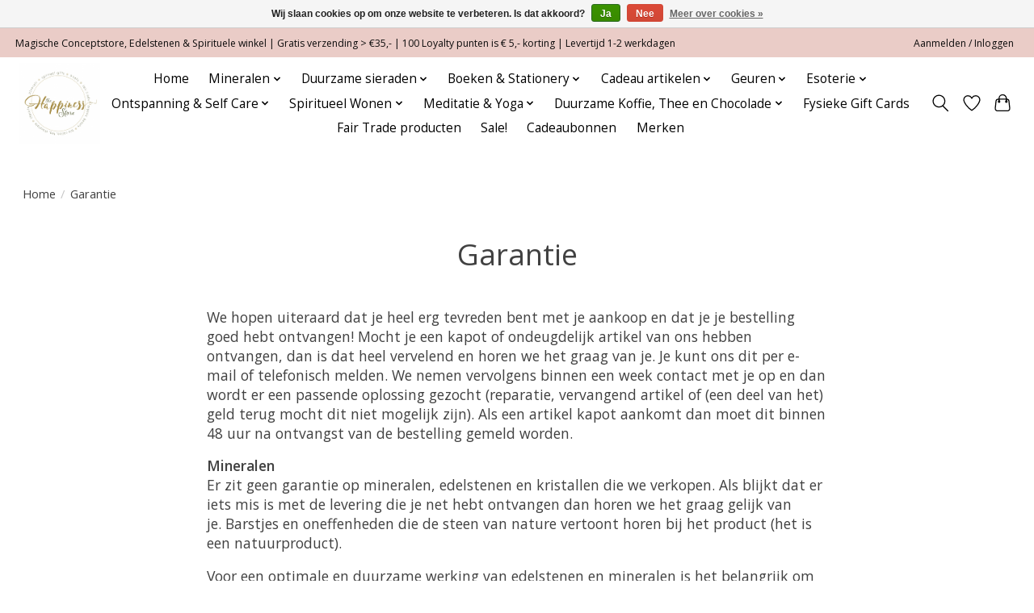

--- FILE ---
content_type: text/html;charset=utf-8
request_url: https://www.thehappiness.store/service/garantie/
body_size: 14707
content:
<!DOCTYPE html>
<html lang="nl">
  <head>
    <meta charset="utf-8"/>
<!-- [START] 'blocks/head.rain' -->
<!--

  (c) 2008-2026 Lightspeed Netherlands B.V.
  http://www.lightspeedhq.com
  Generated: 25-01-2026 @ 08:36:06

-->
<link rel="canonical" href="https://www.thehappiness.store/service/garantie/"/>
<link rel="alternate" href="https://www.thehappiness.store/index.rss" type="application/rss+xml" title="Nieuwe producten"/>
<link href="https://cdn.webshopapp.com/assets/cookielaw.css?2025-02-20" rel="stylesheet" type="text/css"/>
<meta name="robots" content="noodp,noydir"/>
<meta property="og:url" content="https://www.thehappiness.store/service/garantie/?source=facebook"/>
<meta property="og:site_name" content="The Happiness Store"/>
<meta property="og:title" content="Garantie"/>
<meta property="og:description" content="In onze edelsteenwinkel - magische winkel - spirituele winkel shop je de tofste items van mooie merken met een verhaal. Wij verkopen alleen maar items die dicht"/>
<!--[if lt IE 9]>
<script src="https://cdn.webshopapp.com/assets/html5shiv.js?2025-02-20"></script>
<![endif]-->
<!-- [END] 'blocks/head.rain' -->
    <title>Garantie - The Happiness Store</title>
    <meta name="description" content="In onze edelsteenwinkel - magische winkel - spirituele winkel shop je de tofste items van mooie merken met een verhaal. Wij verkopen alleen maar items die dicht" />
    <meta name="keywords" content="Garantie, Edelsteenwinkel<br />
Edelstenen<br />
Stenenwinkel<br />
Mineralen<br />
Kristallen en edelstenen<br />
Spiritualiteit in huis<br />
Spirituele Sieraden<br />
Cadeau artikelen<br />
Ontspanning<br />
Boeken<br />
Yoga &amp; Meditatie<br />
Bio Koffie/thee/chocolate<br />
Geuren<br />
Klank<br />
Fair Trade<br />
Onde" />
    <meta http-equiv="X-UA-Compatible" content="IE=edge">
    <meta name="viewport" content="width=device-width, initial-scale=1">
    <meta name="apple-mobile-web-app-capable" content="yes">
    <meta name="apple-mobile-web-app-status-bar-style" content="black">
    
    <script>document.getElementsByTagName("html")[0].className += " js";</script>

    <link rel="shortcut icon" href="https://cdn.webshopapp.com/shops/336279/themes/174583/v/1182662/assets/favicon.png?20220225221041" type="image/x-icon" />
    <link href='//fonts.googleapis.com/css?family=Open%20Sans:400,300,600&display=swap' rel='stylesheet' type='text/css'>
<link href='//fonts.googleapis.com/css?family=Open%20Sans:400,300,600&display=swap' rel='stylesheet' type='text/css'>
    <link rel="stylesheet" href="https://cdn.webshopapp.com/assets/gui-2-0.css?2025-02-20" />
    <link rel="stylesheet" href="https://cdn.webshopapp.com/assets/gui-responsive-2-0.css?2025-02-20" />
    <link id="lightspeedframe" rel="stylesheet" href="https://cdn.webshopapp.com/shops/336279/themes/174583/assets/style.css?2024121911330520210104192718" />
    <!-- browsers not supporting CSS variables -->
    <script>
      if(!('CSS' in window) || !CSS.supports('color', 'var(--color-var)')) {var cfStyle = document.getElementById('lightspeedframe');if(cfStyle) {var href = cfStyle.getAttribute('href');href = href.replace('style.css', 'style-fallback.css');cfStyle.setAttribute('href', href);}}
    </script>
    <link rel="stylesheet" href="https://cdn.webshopapp.com/shops/336279/themes/174583/assets/settings.css?2024121911330520210104192718" />
    <link rel="stylesheet" href="https://cdn.webshopapp.com/shops/336279/themes/174583/assets/custom.css?2024121911330520210104192718" />

    <script src="https://cdn.webshopapp.com/assets/jquery-3-7-1.js?2025-02-20"></script>
    <script src="https://cdn.webshopapp.com/assets/jquery-ui-1-14-1.js?2025-02-20"></script>

  </head>
  <body>
    
          <header class="main-header main-header--mobile js-main-header position-relative">
  <div class="main-header__top-section">
    <div class="main-header__nav-grid justify-between@md container max-width-lg text-xs padding-y-xxs">
      <div>Magische Conceptstore, Edelstenen & Spirituele winkel | Gratis verzending > €35,- | 100 Loyalty punten is € 5,- korting | Levertijd 1-2  werkdagen </div>
      <ul class="main-header__list flex-grow flex-basis-0 justify-end@md display@md">        
                
                        <li class="main-header__item"><a href="https://www.thehappiness.store/account/" class="main-header__link" title="Mijn account">Aanmelden / Inloggen</a></li>
      </ul>
    </div>
  </div>
  <div class="main-header__mobile-content container max-width-lg">
          <a href="https://www.thehappiness.store/" class="main-header__logo" title="The Happiness Store, Magische Feel Good &amp; Concept Store | handgemaakt | biologisch | organic | fair trade | spiritueel | duurzaam |">
        <img src="https://cdn.webshopapp.com/shops/336279/themes/174583/v/1182692/assets/logo.png?20220225221214" alt="The Happiness Store, Magische Feel Good &amp; Concept Store | handgemaakt | biologisch | organic | fair trade | spiritueel | duurzaam |">
              </a>
        
    <div class="flex items-center">
            <a href="https://www.thehappiness.store/account/wishlist/" class="main-header__mobile-btn js-tab-focus">
        <svg class="icon" viewBox="0 0 24 25" fill="none"><title>Ga naar verlanglijst</title><path d="M11.3785 4.50387L12 5.42378L12.6215 4.50387C13.6598 2.96698 15.4376 1.94995 17.4545 1.94995C20.65 1.94995 23.232 4.49701 23.25 7.6084C23.2496 8.53335 22.927 9.71432 22.3056 11.056C21.689 12.3875 20.8022 13.8258 19.7333 15.249C17.6019 18.0872 14.7978 20.798 12.0932 22.4477L12 22.488L11.9068 22.4477C9.20215 20.798 6.3981 18.0872 4.26667 15.249C3.1978 13.8258 2.31101 12.3875 1.69437 11.056C1.07303 9.71436 0.750466 8.53342 0.75 7.60848C0.767924 4.49706 3.34993 1.94995 6.54545 1.94995C8.56242 1.94995 10.3402 2.96698 11.3785 4.50387Z" stroke="currentColor" stroke-width="1.5" fill="none"/></svg>
        <span class="sr-only">Verlanglijst</span>
      </a>
            <button class="reset main-header__mobile-btn js-tab-focus" aria-controls="cartDrawer">
        <svg class="icon" viewBox="0 0 24 25" fill="none"><title>Winkelwagen in-/uitschakelen</title><path d="M2.90171 9.65153C3.0797 8.00106 4.47293 6.75 6.13297 6.75H17.867C19.527 6.75 20.9203 8.00105 21.0982 9.65153L22.1767 19.6515C22.3839 21.5732 20.8783 23.25 18.9454 23.25H5.05454C3.1217 23.25 1.61603 21.5732 1.82328 19.6515L2.90171 9.65153Z" stroke="currentColor" stroke-width="1.5" fill="none"/>
        <path d="M7.19995 9.6001V5.7001C7.19995 2.88345 9.4833 0.600098 12.3 0.600098C15.1166 0.600098 17.4 2.88345 17.4 5.7001V9.6001" stroke="currentColor" stroke-width="1.5" fill="none"/>
        <circle cx="7.19996" cy="10.2001" r="1.8" fill="currentColor"/>
        <ellipse cx="17.4" cy="10.2001" rx="1.8" ry="1.8" fill="currentColor"/></svg>
        <span class="sr-only">Winkelwagen</span>
              </button>

      <button class="reset anim-menu-btn js-anim-menu-btn main-header__nav-control js-tab-focus" aria-label="Toggle menu">
        <i class="anim-menu-btn__icon anim-menu-btn__icon--close" aria-hidden="true"></i>
      </button>
    </div>
  </div>

  <div class="main-header__nav" role="navigation">
    <div class="main-header__nav-grid justify-between@md container max-width-lg">
      <div class="main-header__nav-logo-wrapper flex-shrink-0">
        
                  <a href="https://www.thehappiness.store/" class="main-header__logo" title="The Happiness Store, Magische Feel Good &amp; Concept Store | handgemaakt | biologisch | organic | fair trade | spiritueel | duurzaam |">
            <img src="https://cdn.webshopapp.com/shops/336279/themes/174583/v/1182692/assets/logo.png?20220225221214" alt="The Happiness Store, Magische Feel Good &amp; Concept Store | handgemaakt | biologisch | organic | fair trade | spiritueel | duurzaam |">
                      </a>
              </div>
      
      <form action="https://www.thehappiness.store/search/" method="get" role="search" class="padding-y-md hide@md">
        <label class="sr-only" for="searchInputMobile">Zoeken</label>
        <input class="header-v3__nav-form-control form-control width-100%" value="" autocomplete="off" type="search" name="q" id="searchInputMobile" placeholder="Zoeken ...">
      </form>

      <ul class="main-header__list flex-grow flex-basis-0 flex-wrap justify-center@md">
        
                <li class="main-header__item">
          <a class="main-header__link" href="https://www.thehappiness.store/">Home</a>
        </li>
        
                <li class="main-header__item js-main-nav__item">
          <a class="main-header__link js-main-nav__control" href="https://www.thehappiness.store/mineralen/">
            <span>Mineralen</span>            <svg class="main-header__dropdown-icon icon" viewBox="0 0 16 16"><polygon fill="currentColor" points="8,11.4 2.6,6 4,4.6 8,8.6 12,4.6 13.4,6 "></polygon></svg>                        <i class="main-header__arrow-icon" aria-hidden="true">
              <svg class="icon" viewBox="0 0 16 16">
                <g class="icon__group" fill="none" stroke="currentColor" stroke-linecap="square" stroke-miterlimit="10" stroke-width="2">
                  <path d="M2 2l12 12" />
                  <path d="M14 2L2 14" />
                </g>
              </svg>
            </i>
                        
          </a>
                    <ul class="main-header__dropdown">
            <li class="main-header__dropdown-item"><a href="https://www.thehappiness.store/mineralen/" class="main-header__dropdown-link hide@md">Alle Mineralen</a></li>
                        <li class="main-header__dropdown-item js-main-nav__item position-relative">
              <a class="main-header__dropdown-link js-main-nav__control flex justify-between " href="https://www.thehappiness.store/mineralen/edelstenen-mineralen-abc/">
                Edelstenen/mineralen ABC
                <svg class="dropdown__desktop-icon icon" aria-hidden="true" viewBox="0 0 12 12"><polyline stroke-width="1" stroke="currentColor" fill="none" stroke-linecap="round" stroke-linejoin="round" points="3.5 0.5 9.5 6 3.5 11.5"></polyline></svg>                                <i class="main-header__arrow-icon" aria-hidden="true">
                  <svg class="icon" viewBox="0 0 16 16">
                    <g class="icon__group" fill="none" stroke="currentColor" stroke-linecap="square" stroke-miterlimit="10" stroke-width="2">
                      <path d="M2 2l12 12" />
                      <path d="M14 2L2 14" />
                    </g>
                  </svg>
                </i>
                              </a>

                            <ul class="main-header__dropdown">
                <li><a href="https://www.thehappiness.store/mineralen/edelstenen-mineralen-abc/" class="main-header__dropdown-link hide@md">Alle Edelstenen/mineralen ABC</a></li>
                                <li><a class="main-header__dropdown-link" href="https://www.thehappiness.store/mineralen/edelstenen-mineralen-abc/agaat/">Agaat</a></li>
                                <li><a class="main-header__dropdown-link" href="https://www.thehappiness.store/mineralen/edelstenen-mineralen-abc/amazoniet/">Amazoniet</a></li>
                                <li><a class="main-header__dropdown-link" href="https://www.thehappiness.store/mineralen/edelstenen-mineralen-abc/amethist/">Amethist</a></li>
                                <li><a class="main-header__dropdown-link" href="https://www.thehappiness.store/mineralen/edelstenen-mineralen-abc/ammoniet-fossiel/">Ammoniet (fossiel)</a></li>
                                <li><a class="main-header__dropdown-link" href="https://www.thehappiness.store/mineralen/edelstenen-mineralen-abc/angeliet/">Angeliet</a></li>
                                <li><a class="main-header__dropdown-link" href="https://www.thehappiness.store/mineralen/edelstenen-mineralen-abc/aquamarijn/">Aquamarijn</a></li>
                                <li><a class="main-header__dropdown-link" href="https://www.thehappiness.store/mineralen/edelstenen-mineralen-abc/apatiet/">Apatiet</a></li>
                                <li><a class="main-header__dropdown-link" href="https://www.thehappiness.store/mineralen/edelstenen-mineralen-abc/aragoniet/">Aragoniet</a></li>
                                <li><a class="main-header__dropdown-link" href="https://www.thehappiness.store/mineralen/edelstenen-mineralen-abc/aventurijn/">Aventurijn</a></li>
                                <li><a class="main-header__dropdown-link" href="https://www.thehappiness.store/mineralen/edelstenen-mineralen-abc/azuriet/">Azuriet</a></li>
                                <li><a class="main-header__dropdown-link" href="https://www.thehappiness.store/mineralen/edelstenen-mineralen-abc/bariet/">Bariet</a></li>
                                <li><a class="main-header__dropdown-link" href="https://www.thehappiness.store/mineralen/edelstenen-mineralen-abc/barnsteen-amber/">Barnsteen (Amber)</a></li>
                                <li><a class="main-header__dropdown-link" href="https://www.thehappiness.store/mineralen/edelstenen-mineralen-abc/bergkristal/">Bergkristal</a></li>
                                <li><a class="main-header__dropdown-link" href="https://www.thehappiness.store/mineralen/edelstenen-mineralen-abc/bismuth-synthetisch/">Bismuth (synthetisch)</a></li>
                                <li><a class="main-header__dropdown-link" href="https://www.thehappiness.store/mineralen/edelstenen-mineralen-abc/bloem-agaat/">Bloem agaat</a></li>
                                <li><a class="main-header__dropdown-link" href="https://www.thehappiness.store/mineralen/edelstenen-mineralen-abc/boomagaat/">Boomagaat</a></li>
                                <li><a class="main-header__dropdown-link" href="https://www.thehappiness.store/mineralen/edelstenen-mineralen-abc/botswana-agaat/">Botswana Agaat</a></li>
                                <li><a class="main-header__dropdown-link" href="https://www.thehappiness.store/mineralen/edelstenen-mineralen-abc/calciet/">Calciet</a></li>
                                <li><a class="main-header__dropdown-link" href="https://www.thehappiness.store/mineralen/edelstenen-mineralen-abc/calymene-fossiel/">Calymene (fossiel)</a></li>
                                <li><a class="main-header__dropdown-link" href="https://www.thehappiness.store/mineralen/edelstenen-mineralen-abc/carneool/">Carneool</a></li>
                                <li><a class="main-header__dropdown-link" href="https://www.thehappiness.store/mineralen/edelstenen-mineralen-abc/celestien/">Celestien</a></li>
                                <li><a class="main-header__dropdown-link" href="https://www.thehappiness.store/mineralen/edelstenen-mineralen-abc/chalcedoon/">Chalcedoon</a></li>
                                <li><a class="main-header__dropdown-link" href="https://www.thehappiness.store/mineralen/edelstenen-mineralen-abc/chrysocolla/">Chrysocolla</a></li>
                                <li><a class="main-header__dropdown-link" href="https://www.thehappiness.store/mineralen/edelstenen-mineralen-abc/charoiet/">Charoïet</a></li>
                                <li><a class="main-header__dropdown-link" href="https://www.thehappiness.store/mineralen/edelstenen-mineralen-abc/citrien/">Citrien</a></li>
                                <li><a class="main-header__dropdown-link" href="https://www.thehappiness.store/mineralen/edelstenen-mineralen-abc/dalmatier-jaspis/">Dalmatiër Jaspis</a></li>
                                <li><a class="main-header__dropdown-link" href="https://www.thehappiness.store/mineralen/edelstenen-mineralen-abc/drakenbloed-jaspis/">Drakenbloed Jaspis</a></li>
                                <li><a class="main-header__dropdown-link" href="https://www.thehappiness.store/mineralen/edelstenen-mineralen-abc/eudialiet/">Eudialiet</a></li>
                                <li><a class="main-header__dropdown-link" href="https://www.thehappiness.store/mineralen/edelstenen-mineralen-abc/fancy-jaspis/">Fancy Jaspis</a></li>
                                <li><a class="main-header__dropdown-link" href="https://www.thehappiness.store/mineralen/edelstenen-mineralen-abc/fuchsiet/">Fuchsiet</a></li>
                                <li><a class="main-header__dropdown-link" href="https://www.thehappiness.store/mineralen/edelstenen-mineralen-abc/fluoriet/">Fluoriet</a></li>
                                <li><a class="main-header__dropdown-link" href="https://www.thehappiness.store/mineralen/edelstenen-mineralen-abc/galeniet/">Galeniet</a></li>
                                <li><a class="main-header__dropdown-link" href="https://www.thehappiness.store/mineralen/edelstenen-mineralen-abc/geode-vorm-bergkristal/">Geode (vorm) - Bergkristal</a></li>
                                <li><a class="main-header__dropdown-link" href="https://www.thehappiness.store/mineralen/edelstenen-mineralen-abc/grape-agate-druiven-agaat/">Grape agate / druiven agaat</a></li>
                                <li><a class="main-header__dropdown-link" href="https://www.thehappiness.store/mineralen/edelstenen-mineralen-abc/granaat/">Granaat</a></li>
                                <li><a class="main-header__dropdown-link" href="https://www.thehappiness.store/mineralen/edelstenen-mineralen-abc/groene-kwarts/">Groene Kwarts</a></li>
                                <li><a class="main-header__dropdown-link" href="https://www.thehappiness.store/mineralen/edelstenen-mineralen-abc/heliotroop-bloedsteen-bloedjaspis/">Heliotroop (bloedsteen/bloedjaspis)</a></li>
                                <li><a class="main-header__dropdown-link" href="https://www.thehappiness.store/mineralen/edelstenen-mineralen-abc/hematiet/">Hematiet</a></li>
                                <li><a class="main-header__dropdown-link" href="https://www.thehappiness.store/mineralen/edelstenen-mineralen-abc/hematoide-kwarts-red-healer/">Hematoide Kwarts (Red Healer)</a></li>
                                <li><a class="main-header__dropdown-link" href="https://www.thehappiness.store/mineralen/edelstenen-mineralen-abc/himalaya-zout/">Himalaya zout</a></li>
                                <li><a class="main-header__dropdown-link" href="https://www.thehappiness.store/mineralen/edelstenen-mineralen-abc/howliet/">Howliet</a></li>
                                <li><a class="main-header__dropdown-link" href="https://www.thehappiness.store/mineralen/edelstenen-mineralen-abc/hypersteen/">Hypersteen</a></li>
                                <li><a class="main-header__dropdown-link" href="https://www.thehappiness.store/mineralen/edelstenen-mineralen-abc/ioliet/">Ioliet</a></li>
                                <li><a class="main-header__dropdown-link" href="https://www.thehappiness.store/mineralen/edelstenen-mineralen-abc/jade/">Jade</a></li>
                                <li><a class="main-header__dropdown-link" href="https://www.thehappiness.store/mineralen/edelstenen-mineralen-abc/jaspis/">Jaspis</a></li>
                                <li><a class="main-header__dropdown-link" href="https://www.thehappiness.store/mineralen/edelstenen-mineralen-abc/jaspis-fossiel/">Jaspis (fossiel)</a></li>
                                <li><a class="main-header__dropdown-link" href="https://www.thehappiness.store/mineralen/edelstenen-mineralen-abc/jaspis-geel/">Jaspis (geel)</a></li>
                                <li><a class="main-header__dropdown-link" href="https://www.thehappiness.store/mineralen/edelstenen-mineralen-abc/jaspis-luipaard/">Jaspis (luipaard)</a></li>
                                <li><a class="main-header__dropdown-link" href="https://www.thehappiness.store/mineralen/edelstenen-mineralen-abc/kambaba-jaspis-eldariet/">Kambaba Jaspis/Eldariet</a></li>
                                <li><a class="main-header__dropdown-link" href="https://www.thehappiness.store/mineralen/edelstenen-mineralen-abc/kyaniet/">Kyaniet</a></li>
                                <li><a class="main-header__dropdown-link" href="https://www.thehappiness.store/mineralen/edelstenen-mineralen-abc/limoniet-kwarts-golden-healer/">Limoniet Kwarts (Golden Healer)</a></li>
                                <li><a class="main-header__dropdown-link" href="https://www.thehappiness.store/mineralen/edelstenen-mineralen-abc/labradoriet/">Labradoriet</a></li>
                                <li><a class="main-header__dropdown-link" href="https://www.thehappiness.store/mineralen/edelstenen-mineralen-abc/lapis-lazuli/">Lapis Lazuli</a></li>
                                <li><a class="main-header__dropdown-link" href="https://www.thehappiness.store/mineralen/edelstenen-mineralen-abc/larimar/">Larimar</a></li>
                                <li><a class="main-header__dropdown-link" href="https://www.thehappiness.store/mineralen/edelstenen-mineralen-abc/lavasteen/">Lavasteen</a></li>
                                <li><a class="main-header__dropdown-link" href="https://www.thehappiness.store/mineralen/edelstenen-mineralen-abc/lemurisch-kristal/">Lemurisch kristal</a></li>
                                <li><a class="main-header__dropdown-link" href="https://www.thehappiness.store/mineralen/edelstenen-mineralen-abc/leopardiet-bonte-jaspis/">Leopardiet/bonte jaspis</a></li>
                                <li><a class="main-header__dropdown-link" href="https://www.thehappiness.store/mineralen/edelstenen-mineralen-abc/lepidoliet/">Lepidoliet</a></li>
                                <li><a class="main-header__dropdown-link" href="https://www.thehappiness.store/mineralen/edelstenen-mineralen-abc/irai-jaspis/">Irai Jaspis</a></li>
                                <li><a class="main-header__dropdown-link" href="https://www.thehappiness.store/mineralen/edelstenen-mineralen-abc/maansteen/">Maansteen</a></li>
                                <li><a class="main-header__dropdown-link" href="https://www.thehappiness.store/mineralen/edelstenen-mineralen-abc/magnesiet/">Magnesiet</a></li>
                                <li><a class="main-header__dropdown-link" href="https://www.thehappiness.store/mineralen/edelstenen-mineralen-abc/magnetiet/">Magnetiet</a></li>
                                <li><a class="main-header__dropdown-link" href="https://www.thehappiness.store/mineralen/edelstenen-mineralen-abc/malachiet/">Malachiet</a></li>
                                <li><a class="main-header__dropdown-link" href="https://www.thehappiness.store/mineralen/edelstenen-mineralen-abc/mariaglas-seleniet/">Mariaglas seleniet</a></li>
                                <li><a class="main-header__dropdown-link" href="https://www.thehappiness.store/mineralen/edelstenen-mineralen-abc/mica/">Mica</a></li>
                                <li><a class="main-header__dropdown-link" href="https://www.thehappiness.store/mineralen/edelstenen-mineralen-abc/mosagaat/">Mosagaat</a></li>
                                <li><a class="main-header__dropdown-link" href="https://www.thehappiness.store/mineralen/edelstenen-mineralen-abc/obsidiaan/">Obsidiaan</a></li>
                                <li><a class="main-header__dropdown-link" href="https://www.thehappiness.store/mineralen/edelstenen-mineralen-abc/oceaan-jaspis/">Oceaan Jaspis</a></li>
                                <li><a class="main-header__dropdown-link" href="https://www.thehappiness.store/mineralen/edelstenen-mineralen-abc/opaal/">Opaal</a></li>
                                <li><a class="main-header__dropdown-link" href="https://www.thehappiness.store/mineralen/edelstenen-mineralen-abc/orthoceras-fossiel/">Orthoceras (fossiel)</a></li>
                                <li><a class="main-header__dropdown-link" href="https://www.thehappiness.store/mineralen/edelstenen-mineralen-abc/peacock-pyriet-chalcopyriet/">Peacock pyriet /chalcopyriet</a></li>
                                <li><a class="main-header__dropdown-link" href="https://www.thehappiness.store/mineralen/edelstenen-mineralen-abc/peridot/">Peridot</a></li>
                                <li><a class="main-header__dropdown-link" href="https://www.thehappiness.store/mineralen/edelstenen-mineralen-abc/pietersiet/">Pietersiet</a></li>
                                <li><a class="main-header__dropdown-link" href="https://www.thehappiness.store/mineralen/edelstenen-mineralen-abc/prehniet/">Prehniet</a></li>
                                <li><a class="main-header__dropdown-link" href="https://www.thehappiness.store/mineralen/edelstenen-mineralen-abc/polychroom-jaspis/">Polychroom Jaspis</a></li>
                                <li><a class="main-header__dropdown-link" href="https://www.thehappiness.store/mineralen/edelstenen-mineralen-abc/pyriet/">Pyriet</a></li>
                                <li><a class="main-header__dropdown-link" href="https://www.thehappiness.store/mineralen/edelstenen-mineralen-abc/regenboog-maansteen/">Regenboog maansteen</a></li>
                                <li><a class="main-header__dropdown-link" href="https://www.thehappiness.store/mineralen/edelstenen-mineralen-abc/regenboog-obsidiaan/">Regenboog obsidiaan</a></li>
                                <li><a class="main-header__dropdown-link" href="https://www.thehappiness.store/mineralen/edelstenen-mineralen-abc/rhodoniet/">Rhodoniet</a></li>
                                <li><a class="main-header__dropdown-link" href="https://www.thehappiness.store/mineralen/edelstenen-mineralen-abc/rhodochrosiet/">Rhodochrosiet</a></li>
                                <li><a class="main-header__dropdown-link" href="https://www.thehappiness.store/mineralen/edelstenen-mineralen-abc/robijn/">Robijn</a></li>
                                <li><a class="main-header__dropdown-link" href="https://www.thehappiness.store/mineralen/edelstenen-mineralen-abc/rode-jaspis/">Rode Jaspis </a></li>
                                <li><a class="main-header__dropdown-link" href="https://www.thehappiness.store/mineralen/edelstenen-mineralen-abc/rookkwarts/">Rookkwarts</a></li>
                                <li><a class="main-header__dropdown-link" href="https://www.thehappiness.store/mineralen/edelstenen-mineralen-abc/roze-amethist/">Roze Amethist</a></li>
                                <li><a class="main-header__dropdown-link" href="https://www.thehappiness.store/mineralen/edelstenen-mineralen-abc/rozenkwarts/">Rozenkwarts</a></li>
                                <li><a class="main-header__dropdown-link" href="https://www.thehappiness.store/mineralen/edelstenen-mineralen-abc/rutielkwarts-fantoomkwarts/">Rutielkwarts / fantoomkwarts</a></li>
                                <li><a class="main-header__dropdown-link" href="https://www.thehappiness.store/mineralen/edelstenen-mineralen-abc/saffier/">Saffier</a></li>
                                <li><a class="main-header__dropdown-link" href="https://www.thehappiness.store/mineralen/edelstenen-mineralen-abc/seleniet/">Seleniet</a></li>
                                <li><a class="main-header__dropdown-link" href="https://www.thehappiness.store/mineralen/edelstenen-mineralen-abc/serpentijn-nieuwe-jade/">Serpentijn (nieuwe jade)</a></li>
                                <li><a class="main-header__dropdown-link" href="https://www.thehappiness.store/mineralen/edelstenen-mineralen-abc/septarie/">Septarie</a></li>
                                <li><a class="main-header__dropdown-link" href="https://www.thehappiness.store/mineralen/edelstenen-mineralen-abc/sfaleriet-zinkblende/">Sfaleriet (zinkblende)</a></li>
                                <li><a class="main-header__dropdown-link" href="https://www.thehappiness.store/mineralen/edelstenen-mineralen-abc/shungiet/">Shungiet</a></li>
                                <li><a class="main-header__dropdown-link" href="https://www.thehappiness.store/mineralen/edelstenen-mineralen-abc/smaragd/">Smaragd</a></li>
                                <li><a class="main-header__dropdown-link" href="https://www.thehappiness.store/mineralen/edelstenen-mineralen-abc/slangen-jaspis/">Slangen jaspis</a></li>
                                <li><a class="main-header__dropdown-link" href="https://www.thehappiness.store/mineralen/edelstenen-mineralen-abc/sneeuwvlok-obsidiaan/">Sneeuwvlok Obsidiaan</a></li>
                                <li><a class="main-header__dropdown-link" href="https://www.thehappiness.store/mineralen/edelstenen-mineralen-abc/sodaliet/">Sodaliet</a></li>
                                <li><a class="main-header__dropdown-link" href="https://www.thehappiness.store/mineralen/edelstenen-mineralen-abc/spiritkwarts-cactuskwarts/">Spiritkwarts / cactuskwarts</a></li>
                                <li><a class="main-header__dropdown-link" href="https://www.thehappiness.store/mineralen/edelstenen-mineralen-abc/tanzaniet/">Tanzaniet</a></li>
                                <li><a class="main-header__dropdown-link" href="https://www.thehappiness.store/mineralen/edelstenen-mineralen-abc/tijgerijzer/">Tijgerijzer</a></li>
                                <li><a class="main-header__dropdown-link" href="https://www.thehappiness.store/mineralen/edelstenen-mineralen-abc/tijgeroog/">Tijgeroog</a></li>
                                <li><a class="main-header__dropdown-link" href="https://www.thehappiness.store/mineralen/edelstenen-mineralen-abc/toermalijn/">Toermalijn</a></li>
                                <li><a class="main-header__dropdown-link" href="https://www.thehappiness.store/mineralen/edelstenen-mineralen-abc/toermalijn-zwart-schoerl/">Toermalijn zwart (schörl)</a></li>
                                <li><a class="main-header__dropdown-link" href="https://www.thehappiness.store/mineralen/edelstenen-mineralen-abc/topaas/">Topaas</a></li>
                                <li><a class="main-header__dropdown-link" href="https://www.thehappiness.store/mineralen/edelstenen-mineralen-abc/triboliet-calymene-fossiel/">Triboliet/Calymene (fossiel)</a></li>
                                <li><a class="main-header__dropdown-link" href="https://www.thehappiness.store/mineralen/edelstenen-mineralen-abc/turkoois/">Turkoois</a></li>
                                <li><a class="main-header__dropdown-link" href="https://www.thehappiness.store/mineralen/edelstenen-mineralen-abc/unakiet/">Unakiet</a></li>
                                <li><a class="main-header__dropdown-link" href="https://www.thehappiness.store/mineralen/edelstenen-mineralen-abc/valkenoog/">Valkenoog</a></li>
                                <li><a class="main-header__dropdown-link" href="https://www.thehappiness.store/mineralen/edelstenen-mineralen-abc/vanadiniet/">Vanadiniet</a></li>
                                <li><a class="main-header__dropdown-link" href="https://www.thehappiness.store/mineralen/edelstenen-mineralen-abc/versteend-hout-fossiel-hout/">Versteend hout (fossiel hout)</a></li>
                                <li><a class="main-header__dropdown-link" href="https://www.thehappiness.store/mineralen/edelstenen-mineralen-abc/wavelliet-waveliet/">Wavelliet (Waveliet)</a></li>
                                <li><a class="main-header__dropdown-link" href="https://www.thehappiness.store/mineralen/edelstenen-mineralen-abc/woestijnroos/">Woestijnroos</a></li>
                                <li><a class="main-header__dropdown-link" href="https://www.thehappiness.store/mineralen/edelstenen-mineralen-abc/zebra-jaspis/">Zebra jaspis</a></li>
                                <li><a class="main-header__dropdown-link" href="https://www.thehappiness.store/mineralen/edelstenen-mineralen-abc/yooperlite/">Yooperlite</a></li>
                                <li><a class="main-header__dropdown-link" href="https://www.thehappiness.store/mineralen/edelstenen-mineralen-abc/zonnesteen/">Zonnesteen</a></li>
                                <li><a class="main-header__dropdown-link" href="https://www.thehappiness.store/mineralen/edelstenen-mineralen-abc/zwarte-onyx/">Zwarte Onyx</a></li>
                                <li><a class="main-header__dropdown-link" href="https://www.thehappiness.store/mineralen/edelstenen-mineralen-abc/gouden-driehoek/">Gouden driehoek</a></li>
                              </ul>
                          </li>
                        <li class="main-header__dropdown-item">
              <a class="main-header__dropdown-link" href="https://www.thehappiness.store/mineralen/trommelstenen-knuffelstenen-zakstenen/">
                Trommelstenen - knuffelstenen - zakstenen
                                              </a>

                          </li>
                        <li class="main-header__dropdown-item">
              <a class="main-header__dropdown-link" href="https://www.thehappiness.store/mineralen/handgeslepen-stenen/">
                (hand)geslepen stenen
                                              </a>

                          </li>
                        <li class="main-header__dropdown-item">
              <a class="main-header__dropdown-link" href="https://www.thehappiness.store/mineralen/ruwe-stenen/">
                Ruwe stenen
                                              </a>

                          </li>
                        <li class="main-header__dropdown-item">
              <a class="main-header__dropdown-link" href="https://www.thehappiness.store/mineralen/unieke-items-sculpturen/">
                Unieke items &amp; sculpturen
                                              </a>

                          </li>
                        <li class="main-header__dropdown-item">
              <a class="main-header__dropdown-link" href="https://www.thehappiness.store/mineralen/bollen-punten-en-piramiden/">
                Bollen, punten en piramiden
                                              </a>

                          </li>
                        <li class="main-header__dropdown-item">
              <a class="main-header__dropdown-link" href="https://www.thehappiness.store/mineralen/stukken-op-een-standaard/">
                Stukken op een standaard
                                              </a>

                          </li>
                        <li class="main-header__dropdown-item">
              <a class="main-header__dropdown-link" href="https://www.thehappiness.store/mineralen/standaards-en-houders-voor-mineralen/">
                Standaards en houders voor mineralen
                                              </a>

                          </li>
                        <li class="main-header__dropdown-item">
              <a class="main-header__dropdown-link" href="https://www.thehappiness.store/mineralen/fossielen/">
                Fossielen
                                              </a>

                          </li>
                        <li class="main-header__dropdown-item">
              <a class="main-header__dropdown-link" href="https://www.thehappiness.store/mineralen/edelsteenbomen/">
                Edelsteenbomen
                                              </a>

                          </li>
                        <li class="main-header__dropdown-item">
              <a class="main-header__dropdown-link" href="https://www.thehappiness.store/mineralen/onderhoud-kristallen-en-edelstenen/">
                Onderhoud kristallen en edelstenen
                                              </a>

                          </li>
                        <li class="main-header__dropdown-item">
              <a class="main-header__dropdown-link" href="https://www.thehappiness.store/mineralen/stenen-en-kristallen-in-huis/">
                Stenen en kristallen in huis
                                              </a>

                          </li>
                        <li class="main-header__dropdown-item">
              <a class="main-header__dropdown-link" href="https://www.thehappiness.store/mineralen/draken-sculls/">
                Draken &amp; Sculls
                                              </a>

                          </li>
                        <li class="main-header__dropdown-item">
              <a class="main-header__dropdown-link" href="https://www.thehappiness.store/mineralen/harten-sterren-manen/">
                Harten, Sterren, Manen
                                              </a>

                          </li>
                        <li class="main-header__dropdown-item">
              <a class="main-header__dropdown-link" href="https://www.thehappiness.store/mineralen/dieren-uilen-olifanten-etc/">
                Dieren (Uilen, Olifanten, etc).
                                              </a>

                          </li>
                        <li class="main-header__dropdown-item">
              <a class="main-header__dropdown-link" href="https://www.thehappiness.store/mineralen/engelen/">
                Engelen
                                              </a>

                          </li>
                      </ul>
                  </li>
                <li class="main-header__item js-main-nav__item">
          <a class="main-header__link js-main-nav__control" href="https://www.thehappiness.store/duurzame-sieraden/">
            <span>Duurzame sieraden</span>            <svg class="main-header__dropdown-icon icon" viewBox="0 0 16 16"><polygon fill="currentColor" points="8,11.4 2.6,6 4,4.6 8,8.6 12,4.6 13.4,6 "></polygon></svg>                        <i class="main-header__arrow-icon" aria-hidden="true">
              <svg class="icon" viewBox="0 0 16 16">
                <g class="icon__group" fill="none" stroke="currentColor" stroke-linecap="square" stroke-miterlimit="10" stroke-width="2">
                  <path d="M2 2l12 12" />
                  <path d="M14 2L2 14" />
                </g>
              </svg>
            </i>
                        
          </a>
                    <ul class="main-header__dropdown">
            <li class="main-header__dropdown-item"><a href="https://www.thehappiness.store/duurzame-sieraden/" class="main-header__dropdown-link hide@md">Alle Duurzame sieraden</a></li>
                        <li class="main-header__dropdown-item">
              <a class="main-header__dropdown-link" href="https://www.thehappiness.store/duurzame-sieraden/armbanden/">
                Armbanden
                                              </a>

                          </li>
                        <li class="main-header__dropdown-item">
              <a class="main-header__dropdown-link" href="https://www.thehappiness.store/duurzame-sieraden/armbanden-op-kaart-en-symbool-armbanden/">
                Armbanden op Kaart en Symbool Armbanden
                                              </a>

                          </li>
                        <li class="main-header__dropdown-item">
              <a class="main-header__dropdown-link" href="https://www.thehappiness.store/duurzame-sieraden/kralen-chip-edelsteen-armbanden/">
                Kralen &amp; Chip Edelsteen Armbanden
                                              </a>

                          </li>
                        <li class="main-header__dropdown-item">
              <a class="main-header__dropdown-link" href="https://www.thehappiness.store/duurzame-sieraden/oorhangers/">
                Oorhangers
                                              </a>

                          </li>
                        <li class="main-header__dropdown-item">
              <a class="main-header__dropdown-link" href="https://www.thehappiness.store/duurzame-sieraden/oorstekers/">
                Oorstekers
                                              </a>

                          </li>
                        <li class="main-header__dropdown-item">
              <a class="main-header__dropdown-link" href="https://www.thehappiness.store/duurzame-sieraden/kettingen/">
                Kettingen
                                              </a>

                          </li>
                        <li class="main-header__dropdown-item">
              <a class="main-header__dropdown-link" href="https://www.thehappiness.store/duurzame-sieraden/zilveren-hangers/">
                Zilveren Hangers
                                              </a>

                          </li>
                        <li class="main-header__dropdown-item">
              <a class="main-header__dropdown-link" href="https://www.thehappiness.store/duurzame-sieraden/edelsteen-hangers/">
                Edelsteen Hangers
                                              </a>

                          </li>
                        <li class="main-header__dropdown-item">
              <a class="main-header__dropdown-link" href="https://www.thehappiness.store/duurzame-sieraden/ringen/">
                Ringen
                                              </a>

                          </li>
                        <li class="main-header__dropdown-item">
              <a class="main-header__dropdown-link" href="https://www.thehappiness.store/duurzame-sieraden/unisex-mannen/">
                Unisex &amp; Mannen
                                              </a>

                          </li>
                        <li class="main-header__dropdown-item">
              <a class="main-header__dropdown-link" href="https://www.thehappiness.store/duurzame-sieraden/kids/">
                Kids
                                              </a>

                          </li>
                        <li class="main-header__dropdown-item">
              <a class="main-header__dropdown-link" href="https://www.thehappiness.store/duurzame-sieraden/malas-en-symboolsieraden/">
                Mala&#039;s en symboolsieraden
                                              </a>

                          </li>
                        <li class="main-header__dropdown-item">
              <a class="main-header__dropdown-link" href="https://www.thehappiness.store/duurzame-sieraden/specials-charms-sleutelhangers-tashangers-etc/">
                Specials, charms, sleutelhangers, tashangers etc
                                              </a>

                          </li>
                        <li class="main-header__dropdown-item">
              <a class="main-header__dropdown-link" href="https://www.thehappiness.store/duurzame-sieraden/mix-match-serie-a-beautiful-story/">
                Mix &amp; Match Serie A Beautiful Story
                                              </a>

                          </li>
                      </ul>
                  </li>
                <li class="main-header__item js-main-nav__item">
          <a class="main-header__link js-main-nav__control" href="https://www.thehappiness.store/boeken-stationery/">
            <span>Boeken &amp; Stationery</span>            <svg class="main-header__dropdown-icon icon" viewBox="0 0 16 16"><polygon fill="currentColor" points="8,11.4 2.6,6 4,4.6 8,8.6 12,4.6 13.4,6 "></polygon></svg>                        <i class="main-header__arrow-icon" aria-hidden="true">
              <svg class="icon" viewBox="0 0 16 16">
                <g class="icon__group" fill="none" stroke="currentColor" stroke-linecap="square" stroke-miterlimit="10" stroke-width="2">
                  <path d="M2 2l12 12" />
                  <path d="M14 2L2 14" />
                </g>
              </svg>
            </i>
                        
          </a>
                    <ul class="main-header__dropdown">
            <li class="main-header__dropdown-item"><a href="https://www.thehappiness.store/boeken-stationery/" class="main-header__dropdown-link hide@md">Alle Boeken &amp; Stationery</a></li>
                        <li class="main-header__dropdown-item js-main-nav__item position-relative">
              <a class="main-header__dropdown-link js-main-nav__control flex justify-between " href="https://www.thehappiness.store/boeken-stationery/boeken/">
                Boeken
                <svg class="dropdown__desktop-icon icon" aria-hidden="true" viewBox="0 0 12 12"><polyline stroke-width="1" stroke="currentColor" fill="none" stroke-linecap="round" stroke-linejoin="round" points="3.5 0.5 9.5 6 3.5 11.5"></polyline></svg>                                <i class="main-header__arrow-icon" aria-hidden="true">
                  <svg class="icon" viewBox="0 0 16 16">
                    <g class="icon__group" fill="none" stroke="currentColor" stroke-linecap="square" stroke-miterlimit="10" stroke-width="2">
                      <path d="M2 2l12 12" />
                      <path d="M14 2L2 14" />
                    </g>
                  </svg>
                </i>
                              </a>

                            <ul class="main-header__dropdown">
                <li><a href="https://www.thehappiness.store/boeken-stationery/boeken/" class="main-header__dropdown-link hide@md">Alle Boeken</a></li>
                                <li><a class="main-header__dropdown-link" href="https://www.thehappiness.store/boeken-stationery/boeken/edelstenen-kristallen/">Edelstenen &amp; Kristallen</a></li>
                                <li><a class="main-header__dropdown-link" href="https://www.thehappiness.store/boeken-stationery/boeken/persoonlijke-ontwikkeling/">Persoonlijke ontwikkeling</a></li>
                                <li><a class="main-header__dropdown-link" href="https://www.thehappiness.store/boeken-stationery/boeken/astrologie-geboortedag/">Astrologie &amp; Geboortedag</a></li>
                                <li><a class="main-header__dropdown-link" href="https://www.thehappiness.store/boeken-stationery/boeken/cadeauboeken/">Cadeauboeken</a></li>
                                <li><a class="main-header__dropdown-link" href="https://www.thehappiness.store/boeken-stationery/boeken/voeding/">Voeding</a></li>
                                <li><a class="main-header__dropdown-link" href="https://www.thehappiness.store/boeken-stationery/boeken/ayurvedische-achtergrond/">Ayurvedische achtergrond</a></li>
                                <li><a class="main-header__dropdown-link" href="https://www.thehappiness.store/boeken-stationery/boeken/systemisch-werk-familiesystemen/">Systemisch werk/Familiesystemen</a></li>
                                <li><a class="main-header__dropdown-link" href="https://www.thehappiness.store/boeken-stationery/boeken/kids-opvoeding/">Kids &amp; Opvoeding</a></li>
                                <li><a class="main-header__dropdown-link" href="https://www.thehappiness.store/boeken-stationery/boeken/intuitive-ontwikkeling-aura-en-of-chakras/">Intuitive Ontwikkeling,  Aura en/of Chakra&#039;s</a></li>
                                <li><a class="main-header__dropdown-link" href="https://www.thehappiness.store/boeken-stationery/boeken/fictie-romans/">Fictie &amp; Romans</a></li>
                                <li><a class="main-header__dropdown-link" href="https://www.thehappiness.store/boeken-stationery/boeken/bewustzijn/">Bewustzijn</a></li>
                                <li><a class="main-header__dropdown-link" href="https://www.thehappiness.store/boeken-stationery/boeken/gedachtenkracht-manifestatie/">Gedachtenkracht &amp; Manifestatie</a></li>
                                <li><a class="main-header__dropdown-link" href="https://www.thehappiness.store/boeken-stationery/boeken/self-care/">Self Care</a></li>
                                <li><a class="main-header__dropdown-link" href="https://www.thehappiness.store/boeken-stationery/boeken/tarot-boeken-decks/">Tarot Boeken &amp; Decks</a></li>
                                <li><a class="main-header__dropdown-link" href="https://www.thehappiness.store/boeken-stationery/boeken/magie-heksen/">Magie | Heksen</a></li>
                                <li><a class="main-header__dropdown-link" href="https://www.thehappiness.store/boeken-stationery/boeken/lichaamsbewustzijn-gezondheid/">Lichaamsbewustzijn &amp; gezondheid</a></li>
                                <li><a class="main-header__dropdown-link" href="https://www.thehappiness.store/boeken-stationery/boeken/andere-dimensies-hogere-wezens/">Andere dimensies &amp; (hogere) wezens</a></li>
                                <li><a class="main-header__dropdown-link" href="https://www.thehappiness.store/boeken-stationery/boeken/reincarnatie-vorige-levens/">Reïncarnatie &amp; Vorige Levens</a></li>
                                <li><a class="main-header__dropdown-link" href="https://www.thehappiness.store/boeken-stationery/boeken/journals-more/">Journals &amp; More</a></li>
                                <li><a class="main-header__dropdown-link" href="https://www.thehappiness.store/boeken-stationery/boeken/sjamanisme/">Sjamanisme</a></li>
                                <li><a class="main-header__dropdown-link" href="https://www.thehappiness.store/boeken-stationery/boeken/orakel-decks/">Orakel Decks</a></li>
                              </ul>
                          </li>
                        <li class="main-header__dropdown-item">
              <a class="main-header__dropdown-link" href="https://www.thehappiness.store/boeken-stationery/stationery-items/">
                Stationery items
                                              </a>

                          </li>
                        <li class="main-header__dropdown-item">
              <a class="main-header__dropdown-link" href="https://www.thehappiness.store/boeken-stationery/kaarten/">
                Kaarten
                                              </a>

                          </li>
                      </ul>
                  </li>
                <li class="main-header__item js-main-nav__item">
          <a class="main-header__link js-main-nav__control" href="https://www.thehappiness.store/cadeau-artikelen/">
            <span>Cadeau artikelen</span>            <svg class="main-header__dropdown-icon icon" viewBox="0 0 16 16"><polygon fill="currentColor" points="8,11.4 2.6,6 4,4.6 8,8.6 12,4.6 13.4,6 "></polygon></svg>                        <i class="main-header__arrow-icon" aria-hidden="true">
              <svg class="icon" viewBox="0 0 16 16">
                <g class="icon__group" fill="none" stroke="currentColor" stroke-linecap="square" stroke-miterlimit="10" stroke-width="2">
                  <path d="M2 2l12 12" />
                  <path d="M14 2L2 14" />
                </g>
              </svg>
            </i>
                        
          </a>
                    <ul class="main-header__dropdown">
            <li class="main-header__dropdown-item"><a href="https://www.thehappiness.store/cadeau-artikelen/" class="main-header__dropdown-link hide@md">Alle Cadeau artikelen</a></li>
                        <li class="main-header__dropdown-item">
              <a class="main-header__dropdown-link" href="https://www.thehappiness.store/cadeau-artikelen/gift-bags/">
                Gift bags
                                              </a>

                          </li>
                        <li class="main-header__dropdown-item">
              <a class="main-header__dropdown-link" href="https://www.thehappiness.store/cadeau-artikelen/gift-box/">
                Gift box
                                              </a>

                          </li>
                        <li class="main-header__dropdown-item">
              <a class="main-header__dropdown-link" href="https://www.thehappiness.store/cadeau-artikelen/cadeaubonnen-gift-cards/">
                Cadeaubonnen/gift cards
                                              </a>

                          </li>
                        <li class="main-header__dropdown-item">
              <a class="main-header__dropdown-link" href="https://www.thehappiness.store/cadeau-artikelen/kids/">
                Kids
                                              </a>

                          </li>
                        <li class="main-header__dropdown-item">
              <a class="main-header__dropdown-link" href="https://www.thehappiness.store/cadeau-artikelen/fair-trade/">
                Fair Trade
                                              </a>

                          </li>
                        <li class="main-header__dropdown-item">
              <a class="main-header__dropdown-link" href="https://www.thehappiness.store/cadeau-artikelen/sterrenbeelden/">
                Sterrenbeelden
                                              </a>

                          </li>
                      </ul>
                  </li>
                <li class="main-header__item js-main-nav__item">
          <a class="main-header__link js-main-nav__control" href="https://www.thehappiness.store/geuren/">
            <span>Geuren</span>            <svg class="main-header__dropdown-icon icon" viewBox="0 0 16 16"><polygon fill="currentColor" points="8,11.4 2.6,6 4,4.6 8,8.6 12,4.6 13.4,6 "></polygon></svg>                        <i class="main-header__arrow-icon" aria-hidden="true">
              <svg class="icon" viewBox="0 0 16 16">
                <g class="icon__group" fill="none" stroke="currentColor" stroke-linecap="square" stroke-miterlimit="10" stroke-width="2">
                  <path d="M2 2l12 12" />
                  <path d="M14 2L2 14" />
                </g>
              </svg>
            </i>
                        
          </a>
                    <ul class="main-header__dropdown">
            <li class="main-header__dropdown-item"><a href="https://www.thehappiness.store/geuren/" class="main-header__dropdown-link hide@md">Alle Geuren</a></li>
                        <li class="main-header__dropdown-item">
              <a class="main-header__dropdown-link" href="https://www.thehappiness.store/geuren/aroma-diffusers/">
                Aroma diffusers
                                              </a>

                          </li>
                        <li class="main-header__dropdown-item js-main-nav__item position-relative">
              <a class="main-header__dropdown-link js-main-nav__control flex justify-between " href="https://www.thehappiness.store/geuren/geur-olien-en-etherische-olien/">
                Geur olien en etherische olien
                <svg class="dropdown__desktop-icon icon" aria-hidden="true" viewBox="0 0 12 12"><polyline stroke-width="1" stroke="currentColor" fill="none" stroke-linecap="round" stroke-linejoin="round" points="3.5 0.5 9.5 6 3.5 11.5"></polyline></svg>                                <i class="main-header__arrow-icon" aria-hidden="true">
                  <svg class="icon" viewBox="0 0 16 16">
                    <g class="icon__group" fill="none" stroke="currentColor" stroke-linecap="square" stroke-miterlimit="10" stroke-width="2">
                      <path d="M2 2l12 12" />
                      <path d="M14 2L2 14" />
                    </g>
                  </svg>
                </i>
                              </a>

                            <ul class="main-header__dropdown">
                <li><a href="https://www.thehappiness.store/geuren/geur-olien-en-etherische-olien/" class="main-header__dropdown-link hide@md">Alle Geur olien en etherische olien</a></li>
                                <li><a class="main-header__dropdown-link" href="https://www.thehappiness.store/geuren/geur-olien-en-etherische-olien/roll-ons/">Roll ons</a></li>
                                <li><a class="main-header__dropdown-link" href="https://www.thehappiness.store/geuren/geur-olien-en-etherische-olien/geur-melanges/">Geur Melanges</a></li>
                                <li><a class="main-header__dropdown-link" href="https://www.thehappiness.store/geuren/geur-olien-en-etherische-olien/enkelvoudige-olien/">Enkelvoudige olien</a></li>
                                <li><a class="main-header__dropdown-link" href="https://www.thehappiness.store/geuren/geur-olien-en-etherische-olien/sprays/">Sprays</a></li>
                                <li><a class="main-header__dropdown-link" href="https://www.thehappiness.store/geuren/geur-olien-en-etherische-olien/remedies/">Remedies</a></li>
                                <li><a class="main-header__dropdown-link" href="https://www.thehappiness.store/geuren/geur-olien-en-etherische-olien/geurlijn-slapen-en-ontspanning/">Geurlijn slapen en ontspanning</a></li>
                                <li><a class="main-header__dropdown-link" href="https://www.thehappiness.store/geuren/geur-olien-en-etherische-olien/geurlijn-opwekkend-vitalisering/">Geurlijn opwekkend - vitalisering</a></li>
                                <li><a class="main-header__dropdown-link" href="https://www.thehappiness.store/geuren/geur-olien-en-etherische-olien/geurlijn-hsp-hooggevoelig/">Geurlijn HSP/hooggevoelig</a></li>
                                <li><a class="main-header__dropdown-link" href="https://www.thehappiness.store/geuren/geur-olien-en-etherische-olien/geurlijn-energiereiniging-van-huis-energie-en-of-a/">Geurlijn energiereiniging van huis, energie en/of aura</a></li>
                                <li><a class="main-header__dropdown-link" href="https://www.thehappiness.store/geuren/geur-olien-en-etherische-olien/geurlijn-volle-maan/">Geurlijn volle maan</a></li>
                                <li><a class="main-header__dropdown-link" href="https://www.thehappiness.store/geuren/geur-olien-en-etherische-olien/geurlijn-kinderen/">Geurlijn kinderen</a></li>
                                <li><a class="main-header__dropdown-link" href="https://www.thehappiness.store/geuren/geur-olien-en-etherische-olien/geurlijn-kristallen/">Geurlijn kristallen</a></li>
                                <li><a class="main-header__dropdown-link" href="https://www.thehappiness.store/geuren/geur-olien-en-etherische-olien/geurlijn-chakras/">Geurlijn chakra&#039;s</a></li>
                                <li><a class="main-header__dropdown-link" href="https://www.thehappiness.store/geuren/geur-olien-en-etherische-olien/geurlijn-spirituele-regulatie/">Geurlijn spirituele regulatie</a></li>
                                <li><a class="main-header__dropdown-link" href="https://www.thehappiness.store/geuren/geur-olien-en-etherische-olien/geurlijn-gezonde-luchtwegen/">Geurlijn gezonde luchtwegen</a></li>
                                <li><a class="main-header__dropdown-link" href="https://www.thehappiness.store/geuren/geur-olien-en-etherische-olien/geurlijn-warm-blij/">Geurlijn warm &amp; blij</a></li>
                                <li><a class="main-header__dropdown-link" href="https://www.thehappiness.store/geuren/geur-olien-en-etherische-olien/geurlijn-gronding-aardend/">Geurlijn gronding/aardend</a></li>
                                <li><a class="main-header__dropdown-link" href="https://www.thehappiness.store/geuren/geur-olien-en-etherische-olien/5d-licht-frequenties/">5D Licht Frequenties</a></li>
                              </ul>
                          </li>
                        <li class="main-header__dropdown-item js-main-nav__item position-relative">
              <a class="main-header__dropdown-link js-main-nav__control flex justify-between " href="https://www.thehappiness.store/geuren/wierook/">
                Wierook
                <svg class="dropdown__desktop-icon icon" aria-hidden="true" viewBox="0 0 12 12"><polyline stroke-width="1" stroke="currentColor" fill="none" stroke-linecap="round" stroke-linejoin="round" points="3.5 0.5 9.5 6 3.5 11.5"></polyline></svg>                                <i class="main-header__arrow-icon" aria-hidden="true">
                  <svg class="icon" viewBox="0 0 16 16">
                    <g class="icon__group" fill="none" stroke="currentColor" stroke-linecap="square" stroke-miterlimit="10" stroke-width="2">
                      <path d="M2 2l12 12" />
                      <path d="M14 2L2 14" />
                    </g>
                  </svg>
                </i>
                              </a>

                            <ul class="main-header__dropdown">
                <li><a href="https://www.thehappiness.store/geuren/wierook/" class="main-header__dropdown-link hide@md">Alle Wierook</a></li>
                                <li><a class="main-header__dropdown-link" href="https://www.thehappiness.store/geuren/wierook/wierook-stokjes/">Wierook stokjes</a></li>
                                <li><a class="main-header__dropdown-link" href="https://www.thehappiness.store/geuren/wierook/cones-backflow-cones/">Cones &amp; Backflow Cones</a></li>
                                <li><a class="main-header__dropdown-link" href="https://www.thehappiness.store/geuren/wierook/kruiden-hars/">Kruiden/hars</a></li>
                                <li><a class="main-header__dropdown-link" href="https://www.thehappiness.store/geuren/wierook/giftbox/">Giftbox</a></li>
                                <li><a class="main-header__dropdown-link" href="https://www.thehappiness.store/geuren/wierook/wierook-voor-de-chakras/">Wierook voor de Chakra&#039;s</a></li>
                              </ul>
                          </li>
                        <li class="main-header__dropdown-item">
              <a class="main-header__dropdown-link" href="https://www.thehappiness.store/geuren/wierookhouders/">
                Wierookhouders
                                              </a>

                          </li>
                        <li class="main-header__dropdown-item">
              <a class="main-header__dropdown-link" href="https://www.thehappiness.store/geuren/room-sprays-air-sprays/">
                Room Sprays/Air Sprays
                                              </a>

                          </li>
                        <li class="main-header__dropdown-item">
              <a class="main-header__dropdown-link" href="https://www.thehappiness.store/geuren/geurstokjes/">
                Geurstokjes
                                              </a>

                          </li>
                        <li class="main-header__dropdown-item">
              <a class="main-header__dropdown-link" href="https://www.thehappiness.store/geuren/geurkaarsen/">
                Geurkaarsen
                                              </a>

                          </li>
                        <li class="main-header__dropdown-item">
              <a class="main-header__dropdown-link" href="https://www.thehappiness.store/geuren/smudge-en-reiniging/">
                Smudge en reiniging
                                              </a>

                          </li>
                        <li class="main-header__dropdown-item">
              <a class="main-header__dropdown-link" href="https://www.thehappiness.store/geuren/geurzakjes/">
                Geurzakjes
                                              </a>

                          </li>
                        <li class="main-header__dropdown-item">
              <a class="main-header__dropdown-link" href="https://www.thehappiness.store/geuren/wax-melts/">
                Wax melts
                                              </a>

                          </li>
                        <li class="main-header__dropdown-item">
              <a class="main-header__dropdown-link" href="https://www.thehappiness.store/geuren/wierookhars-kruiden/">
                Wierookhars &amp; - kruiden
                                              </a>

                          </li>
                      </ul>
                  </li>
                <li class="main-header__item js-main-nav__item">
          <a class="main-header__link js-main-nav__control" href="https://www.thehappiness.store/esoterie/">
            <span>Esoterie</span>            <svg class="main-header__dropdown-icon icon" viewBox="0 0 16 16"><polygon fill="currentColor" points="8,11.4 2.6,6 4,4.6 8,8.6 12,4.6 13.4,6 "></polygon></svg>                        <i class="main-header__arrow-icon" aria-hidden="true">
              <svg class="icon" viewBox="0 0 16 16">
                <g class="icon__group" fill="none" stroke="currentColor" stroke-linecap="square" stroke-miterlimit="10" stroke-width="2">
                  <path d="M2 2l12 12" />
                  <path d="M14 2L2 14" />
                </g>
              </svg>
            </i>
                        
          </a>
                    <ul class="main-header__dropdown">
            <li class="main-header__dropdown-item"><a href="https://www.thehappiness.store/esoterie/" class="main-header__dropdown-link hide@md">Alle Esoterie</a></li>
                        <li class="main-header__dropdown-item">
              <a class="main-header__dropdown-link" href="https://www.thehappiness.store/esoterie/pendels/">
                Pendels
                                              </a>

                          </li>
                        <li class="main-header__dropdown-item">
              <a class="main-header__dropdown-link" href="https://www.thehappiness.store/esoterie/tarot-decks/">
                Tarot decks
                                              </a>

                          </li>
                        <li class="main-header__dropdown-item">
              <a class="main-header__dropdown-link" href="https://www.thehappiness.store/esoterie/orakel-kaartendecks/">
                Orakel kaartendecks
                                              </a>

                          </li>
                        <li class="main-header__dropdown-item">
              <a class="main-header__dropdown-link" href="https://www.thehappiness.store/esoterie/indianen-sjamanisme-magie/">
                Indianen/sjamanisme/magie
                                              </a>

                          </li>
                        <li class="main-header__dropdown-item">
              <a class="main-header__dropdown-link" href="https://www.thehappiness.store/esoterie/boeddhisme/">
                Boeddhisme
                                              </a>

                          </li>
                        <li class="main-header__dropdown-item">
              <a class="main-header__dropdown-link" href="https://www.thehappiness.store/esoterie/inzichtkaarten/">
                Inzichtkaarten
                                              </a>

                          </li>
                        <li class="main-header__dropdown-item">
              <a class="main-header__dropdown-link" href="https://www.thehappiness.store/esoterie/intuitieve-ontwikkeling-auras-en-chakras/">
                Intuïtieve ontwikkeling, aura&#039;s en chakra&#039;s
                                              </a>

                          </li>
                        <li class="main-header__dropdown-item">
              <a class="main-header__dropdown-link" href="https://www.thehappiness.store/esoterie/hindoeisme/">
                Hindoeïsme
                                              </a>

                          </li>
                      </ul>
                  </li>
                <li class="main-header__item js-main-nav__item">
          <a class="main-header__link js-main-nav__control" href="https://www.thehappiness.store/ontspanning-self-care/">
            <span>Ontspanning &amp; Self Care</span>            <svg class="main-header__dropdown-icon icon" viewBox="0 0 16 16"><polygon fill="currentColor" points="8,11.4 2.6,6 4,4.6 8,8.6 12,4.6 13.4,6 "></polygon></svg>                        <i class="main-header__arrow-icon" aria-hidden="true">
              <svg class="icon" viewBox="0 0 16 16">
                <g class="icon__group" fill="none" stroke="currentColor" stroke-linecap="square" stroke-miterlimit="10" stroke-width="2">
                  <path d="M2 2l12 12" />
                  <path d="M14 2L2 14" />
                </g>
              </svg>
            </i>
                        
          </a>
                    <ul class="main-header__dropdown">
            <li class="main-header__dropdown-item"><a href="https://www.thehappiness.store/ontspanning-self-care/" class="main-header__dropdown-link hide@md">Alle Ontspanning &amp; Self Care</a></li>
                        <li class="main-header__dropdown-item js-main-nav__item position-relative">
              <a class="main-header__dropdown-link js-main-nav__control flex justify-between " href="https://www.thehappiness.store/ontspanning-self-care/persoonlijke-verzorging/">
                Persoonlijke verzorging
                <svg class="dropdown__desktop-icon icon" aria-hidden="true" viewBox="0 0 12 12"><polyline stroke-width="1" stroke="currentColor" fill="none" stroke-linecap="round" stroke-linejoin="round" points="3.5 0.5 9.5 6 3.5 11.5"></polyline></svg>                                <i class="main-header__arrow-icon" aria-hidden="true">
                  <svg class="icon" viewBox="0 0 16 16">
                    <g class="icon__group" fill="none" stroke="currentColor" stroke-linecap="square" stroke-miterlimit="10" stroke-width="2">
                      <path d="M2 2l12 12" />
                      <path d="M14 2L2 14" />
                    </g>
                  </svg>
                </i>
                              </a>

                            <ul class="main-header__dropdown">
                <li><a href="https://www.thehappiness.store/ontspanning-self-care/persoonlijke-verzorging/" class="main-header__dropdown-link hide@md">Alle Persoonlijke verzorging</a></li>
                                <li><a class="main-header__dropdown-link" href="https://www.thehappiness.store/ontspanning-self-care/persoonlijke-verzorging/handzeep/">Handzeep</a></li>
                                <li><a class="main-header__dropdown-link" href="https://www.thehappiness.store/ontspanning-self-care/persoonlijke-verzorging/haarzeep/">Haarzeep</a></li>
                                <li><a class="main-header__dropdown-link" href="https://www.thehappiness.store/ontspanning-self-care/persoonlijke-verzorging/huidolie-bodycream/">Huidolie &amp; bodycream</a></li>
                                <li><a class="main-header__dropdown-link" href="https://www.thehappiness.store/ontspanning-self-care/persoonlijke-verzorging/deodorant/">Deodorant</a></li>
                                <li><a class="main-header__dropdown-link" href="https://www.thehappiness.store/ontspanning-self-care/persoonlijke-verzorging/gezichtsverzorging/">Gezichtsverzorging</a></li>
                                <li><a class="main-header__dropdown-link" href="https://www.thehappiness.store/ontspanning-self-care/persoonlijke-verzorging/lichaam/">Lichaam</a></li>
                              </ul>
                          </li>
                        <li class="main-header__dropdown-item js-main-nav__item position-relative">
              <a class="main-header__dropdown-link js-main-nav__control flex justify-between " href="https://www.thehappiness.store/ontspanning-self-care/gezonde-leefstijl/">
                Gezonde leefstijl
                <svg class="dropdown__desktop-icon icon" aria-hidden="true" viewBox="0 0 12 12"><polyline stroke-width="1" stroke="currentColor" fill="none" stroke-linecap="round" stroke-linejoin="round" points="3.5 0.5 9.5 6 3.5 11.5"></polyline></svg>                                <i class="main-header__arrow-icon" aria-hidden="true">
                  <svg class="icon" viewBox="0 0 16 16">
                    <g class="icon__group" fill="none" stroke="currentColor" stroke-linecap="square" stroke-miterlimit="10" stroke-width="2">
                      <path d="M2 2l12 12" />
                      <path d="M14 2L2 14" />
                    </g>
                  </svg>
                </i>
                              </a>

                            <ul class="main-header__dropdown">
                <li><a href="https://www.thehappiness.store/ontspanning-self-care/gezonde-leefstijl/" class="main-header__dropdown-link hide@md">Alle Gezonde leefstijl</a></li>
                                <li><a class="main-header__dropdown-link" href="https://www.thehappiness.store/ontspanning-self-care/gezonde-leefstijl/massage/">Massage</a></li>
                                <li><a class="main-header__dropdown-link" href="https://www.thehappiness.store/ontspanning-self-care/gezonde-leefstijl/ayurveda/">Ayurveda</a></li>
                                <li><a class="main-header__dropdown-link" href="https://www.thehappiness.store/ontspanning-self-care/gezonde-leefstijl/badzout/">Badzout</a></li>
                                <li><a class="main-header__dropdown-link" href="https://www.thehappiness.store/ontspanning-self-care/gezonde-leefstijl/thee/">Thee</a></li>
                                <li><a class="main-header__dropdown-link" href="https://www.thehappiness.store/ontspanning-self-care/gezonde-leefstijl/watervitalisering/">Watervitalisering</a></li>
                                <li><a class="main-header__dropdown-link" href="https://www.thehappiness.store/ontspanning-self-care/gezonde-leefstijl/water-thermosflessen/">Water/Thermosflessen</a></li>
                                <li><a class="main-header__dropdown-link" href="https://www.thehappiness.store/ontspanning-self-care/gezonde-leefstijl/oorkaarsen/">Oorkaarsen</a></li>
                                <li><a class="main-header__dropdown-link" href="https://www.thehappiness.store/ontspanning-self-care/gezonde-leefstijl/ontspannende-geuren/">Ontspannende geuren</a></li>
                              </ul>
                          </li>
                      </ul>
                  </li>
                <li class="main-header__item js-main-nav__item">
          <a class="main-header__link js-main-nav__control" href="https://www.thehappiness.store/spiritueel-wonen/">
            <span>Spiritueel Wonen</span>            <svg class="main-header__dropdown-icon icon" viewBox="0 0 16 16"><polygon fill="currentColor" points="8,11.4 2.6,6 4,4.6 8,8.6 12,4.6 13.4,6 "></polygon></svg>                        <i class="main-header__arrow-icon" aria-hidden="true">
              <svg class="icon" viewBox="0 0 16 16">
                <g class="icon__group" fill="none" stroke="currentColor" stroke-linecap="square" stroke-miterlimit="10" stroke-width="2">
                  <path d="M2 2l12 12" />
                  <path d="M14 2L2 14" />
                </g>
              </svg>
            </i>
                        
          </a>
                    <ul class="main-header__dropdown">
            <li class="main-header__dropdown-item"><a href="https://www.thehappiness.store/spiritueel-wonen/" class="main-header__dropdown-link hide@md">Alle Spiritueel Wonen</a></li>
                        <li class="main-header__dropdown-item">
              <a class="main-header__dropdown-link" href="https://www.thehappiness.store/spiritueel-wonen/sfeerverlichting/">
                Sfeerverlichting
                                              </a>

                          </li>
                        <li class="main-header__dropdown-item">
              <a class="main-header__dropdown-link" href="https://www.thehappiness.store/spiritueel-wonen/theelichthouders-kandelaars-en-diffusers/">
                Theelichthouders, kandelaars en diffusers
                                              </a>

                          </li>
                        <li class="main-header__dropdown-item">
              <a class="main-header__dropdown-link" href="https://www.thehappiness.store/spiritueel-wonen/home-fragrance/">
                Home Fragrance
                                              </a>

                          </li>
                        <li class="main-header__dropdown-item">
              <a class="main-header__dropdown-link" href="https://www.thehappiness.store/spiritueel-wonen/dinerkaarsen-geurkaarsen/">
                (Diner)kaarsen &amp; geurkaarsen
                                              </a>

                          </li>
                        <li class="main-header__dropdown-item">
              <a class="main-header__dropdown-link" href="https://www.thehappiness.store/spiritueel-wonen/huisreiniging/">
                (Huis)reiniging
                                              </a>

                          </li>
                        <li class="main-header__dropdown-item">
              <a class="main-header__dropdown-link" href="https://www.thehappiness.store/spiritueel-wonen/beelden/">
                Beelden
                                              </a>

                          </li>
                        <li class="main-header__dropdown-item">
              <a class="main-header__dropdown-link" href="https://www.thehappiness.store/spiritueel-wonen/decoratie/">
                Decoratie
                                              </a>

                          </li>
                      </ul>
                  </li>
                <li class="main-header__item js-main-nav__item">
          <a class="main-header__link js-main-nav__control" href="https://www.thehappiness.store/meditatie-yoga/">
            <span>Meditatie &amp; Yoga</span>            <svg class="main-header__dropdown-icon icon" viewBox="0 0 16 16"><polygon fill="currentColor" points="8,11.4 2.6,6 4,4.6 8,8.6 12,4.6 13.4,6 "></polygon></svg>                        <i class="main-header__arrow-icon" aria-hidden="true">
              <svg class="icon" viewBox="0 0 16 16">
                <g class="icon__group" fill="none" stroke="currentColor" stroke-linecap="square" stroke-miterlimit="10" stroke-width="2">
                  <path d="M2 2l12 12" />
                  <path d="M14 2L2 14" />
                </g>
              </svg>
            </i>
                        
          </a>
                    <ul class="main-header__dropdown">
            <li class="main-header__dropdown-item"><a href="https://www.thehappiness.store/meditatie-yoga/" class="main-header__dropdown-link hide@md">Alle Meditatie &amp; Yoga</a></li>
                        <li class="main-header__dropdown-item js-main-nav__item position-relative">
              <a class="main-header__dropdown-link js-main-nav__control flex justify-between " href="https://www.thehappiness.store/meditatie-yoga/klank/">
                Klank
                <svg class="dropdown__desktop-icon icon" aria-hidden="true" viewBox="0 0 12 12"><polyline stroke-width="1" stroke="currentColor" fill="none" stroke-linecap="round" stroke-linejoin="round" points="3.5 0.5 9.5 6 3.5 11.5"></polyline></svg>                                <i class="main-header__arrow-icon" aria-hidden="true">
                  <svg class="icon" viewBox="0 0 16 16">
                    <g class="icon__group" fill="none" stroke="currentColor" stroke-linecap="square" stroke-miterlimit="10" stroke-width="2">
                      <path d="M2 2l12 12" />
                      <path d="M14 2L2 14" />
                    </g>
                  </svg>
                </i>
                              </a>

                            <ul class="main-header__dropdown">
                <li><a href="https://www.thehappiness.store/meditatie-yoga/klank/" class="main-header__dropdown-link hide@md">Alle Klank</a></li>
                                <li><a class="main-header__dropdown-link" href="https://www.thehappiness.store/meditatie-yoga/klank/klankschalen/">Klankschalen</a></li>
                                <li><a class="main-header__dropdown-link" href="https://www.thehappiness.store/meditatie-yoga/klank/koshis-zaphirs-en-windgongen/">Koshi&#039;s, Zaphir&#039;s en windgongen</a></li>
                                <li><a class="main-header__dropdown-link" href="https://www.thehappiness.store/meditatie-yoga/klank/kloppers-en-toebehoren-klankschalen/">Kloppers en toebehoren klankschalen</a></li>
                              </ul>
                          </li>
                        <li class="main-header__dropdown-item">
              <a class="main-header__dropdown-link" href="https://www.thehappiness.store/meditatie-yoga/meditatiekussens-en-bankjes/">
                Meditatiekussens- en bankjes
                                              </a>

                          </li>
                        <li class="main-header__dropdown-item">
              <a class="main-header__dropdown-link" href="https://www.thehappiness.store/meditatie-yoga/yoga/">
                Yoga
                                              </a>

                          </li>
                      </ul>
                  </li>
                <li class="main-header__item js-main-nav__item">
          <a class="main-header__link js-main-nav__control" href="https://www.thehappiness.store/duurzame-koffie-thee-en-chocolade/">
            <span>Duurzame Koffie, Thee en Chocolade</span>            <svg class="main-header__dropdown-icon icon" viewBox="0 0 16 16"><polygon fill="currentColor" points="8,11.4 2.6,6 4,4.6 8,8.6 12,4.6 13.4,6 "></polygon></svg>                        <i class="main-header__arrow-icon" aria-hidden="true">
              <svg class="icon" viewBox="0 0 16 16">
                <g class="icon__group" fill="none" stroke="currentColor" stroke-linecap="square" stroke-miterlimit="10" stroke-width="2">
                  <path d="M2 2l12 12" />
                  <path d="M14 2L2 14" />
                </g>
              </svg>
            </i>
                        
          </a>
                    <ul class="main-header__dropdown">
            <li class="main-header__dropdown-item"><a href="https://www.thehappiness.store/duurzame-koffie-thee-en-chocolade/" class="main-header__dropdown-link hide@md">Alle Duurzame Koffie, Thee en Chocolade</a></li>
                        <li class="main-header__dropdown-item">
              <a class="main-header__dropdown-link" href="https://www.thehappiness.store/duurzame-koffie-thee-en-chocolade/biologische-koffie/">
                Biologische koffie
                                              </a>

                          </li>
                        <li class="main-header__dropdown-item">
              <a class="main-header__dropdown-link" href="https://www.thehappiness.store/duurzame-koffie-thee-en-chocolade/biologische-thee/">
                Biologische thee
                                              </a>

                          </li>
                        <li class="main-header__dropdown-item">
              <a class="main-header__dropdown-link" href="https://www.thehappiness.store/duurzame-koffie-thee-en-chocolade/duurzame-chocolade/">
                Duurzame chocolade
                                              </a>

                          </li>
                        <li class="main-header__dropdown-item">
              <a class="main-header__dropdown-link" href="https://www.thehappiness.store/duurzame-koffie-thee-en-chocolade/coffee-to-go/">
                Coffee to go!
                                              </a>

                          </li>
                        <li class="main-header__dropdown-item">
              <a class="main-header__dropdown-link" href="https://www.thehappiness.store/duurzame-koffie-thee-en-chocolade/duurzame-thermosflessen/">
                Duurzame thermosflessen
                                              </a>

                          </li>
                        <li class="main-header__dropdown-item">
              <a class="main-header__dropdown-link" href="https://www.thehappiness.store/duurzame-koffie-thee-en-chocolade/ceremoniele-cacao/">
                Ceremoniele Cacao
                                              </a>

                          </li>
                      </ul>
                  </li>
                <li class="main-header__item">
          <a class="main-header__link" href="https://www.thehappiness.store/fysieke-gift-cards/">
            Fysieke Gift Cards                                    
          </a>
                  </li>
                <li class="main-header__item">
          <a class="main-header__link" href="https://www.thehappiness.store/fair-trade-producten/">
            Fair Trade producten                                    
          </a>
                  </li>
                <li class="main-header__item">
          <a class="main-header__link" href="https://www.thehappiness.store/sale/">
            Sale!                                    
          </a>
                  </li>
        
                <li class="main-header__item">
            <a class="main-header__link" href="https://www.thehappiness.store/giftcard/" >Cadeaubonnen</a>
        </li>
        
        
                              <li class="main-header__item">
              <a class="main-header__link" href="https://www.thehappiness.store/brands/">Merken</a>
            </li>
                  
                
        <li class="main-header__item hide@md">
          <ul class="main-header__list main-header__list--mobile-items">        
            
                                    <li class="main-header__item"><a href="https://www.thehappiness.store/account/" class="main-header__link" title="Mijn account">Aanmelden / Inloggen</a></li>
          </ul>
        </li>
        
      </ul>

      <ul class="main-header__list flex-shrink-0 justify-end@md display@md">
        <li class="main-header__item">
          
          <button class="reset switch-icon main-header__link main-header__link--icon js-toggle-search js-switch-icon js-tab-focus" aria-label="Toggle icon">
            <svg class="icon switch-icon__icon--a" viewBox="0 0 24 25"><title>Zoeken in-/uitschakelen</title><path fill-rule="evenodd" clip-rule="evenodd" d="M17.6032 9.55171C17.6032 13.6671 14.267 17.0033 10.1516 17.0033C6.03621 17.0033 2.70001 13.6671 2.70001 9.55171C2.70001 5.4363 6.03621 2.1001 10.1516 2.1001C14.267 2.1001 17.6032 5.4363 17.6032 9.55171ZM15.2499 16.9106C13.8031 17.9148 12.0461 18.5033 10.1516 18.5033C5.20779 18.5033 1.20001 14.4955 1.20001 9.55171C1.20001 4.60787 5.20779 0.600098 10.1516 0.600098C15.0955 0.600098 19.1032 4.60787 19.1032 9.55171C19.1032 12.0591 18.0724 14.3257 16.4113 15.9507L23.2916 22.8311C23.5845 23.1239 23.5845 23.5988 23.2916 23.8917C22.9987 24.1846 22.5239 24.1846 22.231 23.8917L15.2499 16.9106Z" fill="currentColor"/></svg>

            <svg class="icon switch-icon__icon--b" viewBox="0 0 32 32"><title>Zoeken in-/uitschakelen</title><g fill="none" stroke="currentColor" stroke-miterlimit="10" stroke-linecap="round" stroke-linejoin="round" stroke-width="2"><line x1="27" y1="5" x2="5" y2="27"></line><line x1="27" y1="27" x2="5" y2="5"></line></g></svg>
          </button>

        </li>
                <li class="main-header__item">
          <a href="https://www.thehappiness.store/account/wishlist/" class="main-header__link main-header__link--icon">
            <svg class="icon" viewBox="0 0 24 25" fill="none"><title>Ga naar verlanglijst</title><path d="M11.3785 4.50387L12 5.42378L12.6215 4.50387C13.6598 2.96698 15.4376 1.94995 17.4545 1.94995C20.65 1.94995 23.232 4.49701 23.25 7.6084C23.2496 8.53335 22.927 9.71432 22.3056 11.056C21.689 12.3875 20.8022 13.8258 19.7333 15.249C17.6019 18.0872 14.7978 20.798 12.0932 22.4477L12 22.488L11.9068 22.4477C9.20215 20.798 6.3981 18.0872 4.26667 15.249C3.1978 13.8258 2.31101 12.3875 1.69437 11.056C1.07303 9.71436 0.750466 8.53342 0.75 7.60848C0.767924 4.49706 3.34993 1.94995 6.54545 1.94995C8.56242 1.94995 10.3402 2.96698 11.3785 4.50387Z" stroke="currentColor" stroke-width="1.5" fill="none"/></svg>
            <span class="sr-only">Verlanglijst</span>
          </a>
        </li>
                <li class="main-header__item">
          <a href="#0" class="main-header__link main-header__link--icon" aria-controls="cartDrawer">
            <svg class="icon" viewBox="0 0 24 25" fill="none"><title>Winkelwagen in-/uitschakelen</title><path d="M2.90171 9.65153C3.0797 8.00106 4.47293 6.75 6.13297 6.75H17.867C19.527 6.75 20.9203 8.00105 21.0982 9.65153L22.1767 19.6515C22.3839 21.5732 20.8783 23.25 18.9454 23.25H5.05454C3.1217 23.25 1.61603 21.5732 1.82328 19.6515L2.90171 9.65153Z" stroke="currentColor" stroke-width="1.5" fill="none"/>
            <path d="M7.19995 9.6001V5.7001C7.19995 2.88345 9.4833 0.600098 12.3 0.600098C15.1166 0.600098 17.4 2.88345 17.4 5.7001V9.6001" stroke="currentColor" stroke-width="1.5" fill="none"/>
            <circle cx="7.19996" cy="10.2001" r="1.8" fill="currentColor"/>
            <ellipse cx="17.4" cy="10.2001" rx="1.8" ry="1.8" fill="currentColor"/></svg>
            <span class="sr-only">Winkelwagen</span>
                      </a>
        </li>
      </ul>
      
    	<div class="main-header__search-form bg">
        <form action="https://www.thehappiness.store/search/" method="get" role="search" class="container max-width-lg">
          <label class="sr-only" for="searchInput">Zoeken</label>
          <input class="header-v3__nav-form-control form-control width-100%" value="" autocomplete="off" type="search" name="q" id="searchInput" placeholder="Zoeken ...">
        </form>
      </div>
      
    </div>
  </div>
</header>

<div class="drawer dr-cart js-drawer" id="cartDrawer">
  <div class="drawer__content bg shadow-md flex flex-column" role="alertdialog" aria-labelledby="drawer-cart-title">
    <header class="flex items-center justify-between flex-shrink-0 padding-x-md padding-y-md">
      <h1 id="drawer-cart-title" class="text-base text-truncate">Winkelwagen</h1>

      <button class="reset drawer__close-btn js-drawer__close js-tab-focus">
        <svg class="icon icon--xs" viewBox="0 0 16 16"><title>Winkelwagenpaneel sluiten</title><g stroke-width="2" stroke="currentColor" fill="none" stroke-linecap="round" stroke-linejoin="round" stroke-miterlimit="10"><line x1="13.5" y1="2.5" x2="2.5" y2="13.5"></line><line x1="2.5" y1="2.5" x2="13.5" y2="13.5"></line></g></svg>
      </button>
    </header>

    <div class="drawer__body padding-x-md padding-bottom-sm js-drawer__body">
            <p class="margin-y-xxxl color-contrast-medium text-sm text-center">Je winkelwagen is momenteel leeg</p>
          </div>

    <footer class="padding-x-md padding-y-md flex-shrink-0">
      <p class="text-sm text-center color-contrast-medium margin-bottom-sm">Betaal veilig met:</p>
      <p class="text-sm flex flex-wrap gap-xs text-xs@md justify-center">
                  <a href="https://www.thehappiness.store/service/payment-methods/" title="Cash">
            <img src="https://cdn.webshopapp.com/assets/icon-payment-cash.png?2025-02-20" alt="Cash" height="16" />
          </a>
                  <a href="https://www.thehappiness.store/service/payment-methods/" title="iDEAL">
            <img src="https://cdn.webshopapp.com/assets/icon-payment-ideal.png?2025-02-20" alt="iDEAL" height="16" />
          </a>
                  <a href="https://www.thehappiness.store/service/payment-methods/" title="MasterCard">
            <img src="https://cdn.webshopapp.com/assets/icon-payment-mastercard.png?2025-02-20" alt="MasterCard" height="16" />
          </a>
                  <a href="https://www.thehappiness.store/service/payment-methods/" title="Visa">
            <img src="https://cdn.webshopapp.com/assets/icon-payment-visa.png?2025-02-20" alt="Visa" height="16" />
          </a>
                  <a href="https://www.thehappiness.store/service/payment-methods/" title="Bancontact">
            <img src="https://cdn.webshopapp.com/assets/icon-payment-mistercash.png?2025-02-20" alt="Bancontact" height="16" />
          </a>
                  <a href="https://www.thehappiness.store/service/payment-methods/" title="SOFORT Banking">
            <img src="https://cdn.webshopapp.com/assets/icon-payment-directebanking.png?2025-02-20" alt="SOFORT Banking" height="16" />
          </a>
                  <a href="https://www.thehappiness.store/service/payment-methods/" title="Maestro">
            <img src="https://cdn.webshopapp.com/assets/icon-payment-maestro.png?2025-02-20" alt="Maestro" height="16" />
          </a>
                  <a href="https://www.thehappiness.store/service/payment-methods/" title="Belfius">
            <img src="https://cdn.webshopapp.com/assets/icon-payment-belfius.png?2025-02-20" alt="Belfius" height="16" />
          </a>
                  <a href="https://www.thehappiness.store/service/payment-methods/" title="American Express">
            <img src="https://cdn.webshopapp.com/assets/icon-payment-americanexpress.png?2025-02-20" alt="American Express" height="16" />
          </a>
                  <a href="https://www.thehappiness.store/service/payment-methods/" title="KBC">
            <img src="https://cdn.webshopapp.com/assets/icon-payment-kbc.png?2025-02-20" alt="KBC" height="16" />
          </a>
                  <a href="https://www.thehappiness.store/service/payment-methods/" title="Giropay">
            <img src="https://cdn.webshopapp.com/assets/icon-payment-giropay.png?2025-02-20" alt="Giropay" height="16" />
          </a>
                  <a href="https://www.thehappiness.store/service/payment-methods/" title="Bank transfer">
            <img src="https://cdn.webshopapp.com/assets/icon-payment-banktransfer.png?2025-02-20" alt="Bank transfer" height="16" />
          </a>
                  <a href="https://www.thehappiness.store/service/payment-methods/" title="Pin">
            <img src="https://cdn.webshopapp.com/assets/icon-payment-pin.png?2025-02-20" alt="Pin" height="16" />
          </a>
              </p>
    </footer>
  </div>
</div>            <section class="text-page__intro container max-width-lg">
  <div class="padding-y-lg">
    <nav class="breadcrumbs text-sm" aria-label="Breadcrumbs">
  <ol class="flex flex-wrap gap-xxs">
    <li class="breadcrumbs__item">
    	<a href="https://www.thehappiness.store/" class="color-inherit text-underline-hover">Home</a>
      <span class="color-contrast-low margin-left-xxs" aria-hidden="true">/</span>
    </li>
        <li class="breadcrumbs__item" aria-current="page">
            Garantie
          </li>
      </ol>
</nav>  </div>
  <h1 class="text-center">Garantie</h1>
</section>
<section class="text-page__content container max-width-sm padding-top-lg padding-bottom-xl">
	    <div class="text-component">
      <p>We hopen uiteraard dat je heel erg tevreden bent met je aankoop en dat je je bestelling goed hebt ontvangen! Mocht je een kapot of ondeugdelijk artikel van ons hebben ontvangen, dan is dat heel vervelend en horen we het graag van je. Je kunt ons dit per e-mail of telefonisch melden. We nemen vervolgens binnen een week contact met je op en dan wordt er een passende oplossing gezocht (reparatie, vervangend artikel of (een deel van het) geld terug mocht dit niet mogelijk zijn). Als een artikel kapot aankomt dan moet dit binnen 48 uur na ontvangst van de bestelling gemeld worden.</p>
<p><strong>Mineralen</strong><br />Er zit geen garantie op mineralen, edelstenen en kristallen die we verkopen. Als blijkt dat er iets mis is met de levering die je net hebt ontvangen dan horen we het graag gelijk van je. Barstjes en oneffenheden die de steen van nature vertoont horen bij het product (het is een natuurproduct).</p>
<p>Voor een optimale en duurzame werking van edelstenen en mineralen is het belangrijk om ze goed te verzorgen door ze regelmatig op te laden en te reinigen. Fel zonlicht en heel hoge en lage temperaturen kunnen beter vermeden worden. Ook zijn er bepaalde stenen die bijvoorbeeld niet tegen water kunnen.</p>
<p><strong>Sieraden<br /></strong>Met uitzondering van sieraden gemaakt met een elastieken bandje heb je 3 maanden garantie op je aankoop. Is er binnen deze 3 maanden iets met je sieraad aan de hand? Stuur ons een mailtje met een foto en je aankoopbewijs. Garantie geldt niet voor het eventueel vervagen van gold plated sieraden, gebreken en beschadigingen door het oneigenlijk gebruik van sieraden, veranderingen, aanpassingen of bewerkingen van het sieraad, beschadiging door opzet, zeer intensief gebruik, of door nalatige verzorging en onderhoud van een sieraad).<strong><br /></strong></p>
<p><em>Tips voor het mooi houden van je sieraad</em></p>
<ul>
<li>Draag je make-up of gebruik je haarspray of parfum? Doe dit dan eerst op en doe pas daarna je sieraden in of om.</li>
<li>Sieraden worden niet blij van water. Doe de sieraden daarom af als je gaat schoonmaken, douchen of zwemmen.</li>
<li>Bewaar je sieraden op een plek waar het droog is, dus liever niet in de badkamer.</li>
<li>Chemicaliën, extreme temperaturen en zonlicht zijn niet goed voor sieraden.</li>
<li>Zilveren en gouden sieraden moeten onderhouden worden met gespecialiseerde producten.</li>
</ul>
<p><br /><strong>Overige aankopen</strong><br />Wanneer een product foutief, defect of beschadigd is helpen wij je graag verder. Wij zullen aan de hand van je klacht bekijken of deze onder de garantiebepalingen valt en indien nodig een vervangend product aan je toesturen. </p>
    </div>
  </section>      <footer class="main-footer border-top">   
  <div class="container max-width-lg">

        <div class="main-footer__content padding-y-xl grid gap-md">
      <div class="col-8@lg">
        <div class="grid gap-md">
          <div class="col-6@xs col-3@md">
                        <img src="https://cdn.webshopapp.com/shops/336279/themes/174583/v/1182692/assets/logo.png?20220225221214" class="footer-logo margin-bottom-md" alt="The Happiness Store">
                        
                        <div class="main-footer__text text-component margin-bottom-md text-sm">The Happiness Store | Openingstijden: Dinsdag t/m zaterdag van 10 - 17 uur! | Ketelhavenplein 39 - 5045 NE Tilburg</div>
            
            <div class="main-footer__social-list flex flex-wrap gap-sm text-sm@md">
                            <a class="main-footer__social-btn" href="https://www.instagram.com/thehappinessstore_nl" target="_blank">
                <svg class="icon" viewBox="0 0 16 16"><title>Volg ons op Instagram</title><g><circle fill="currentColor" cx="12.145" cy="3.892" r="0.96"></circle> <path d="M8,12c-2.206,0-4-1.794-4-4s1.794-4,4-4s4,1.794,4,4S10.206,12,8,12z M8,6C6.897,6,6,6.897,6,8 s0.897,2,2,2s2-0.897,2-2S9.103,6,8,6z"></path> <path fill="currentColor" d="M12,16H4c-2.056,0-4-1.944-4-4V4c0-2.056,1.944-4,4-4h8c2.056,0,4,1.944,4,4v8C16,14.056,14.056,16,12,16z M4,2C3.065,2,2,3.065,2,4v8c0,0.953,1.047,2,2,2h8c0.935,0,2-1.065,2-2V4c0-0.935-1.065-2-2-2H4z"></path></g></svg>
              </a>
                            
                            <a class="main-footer__social-btn" href="https://www.facebook.com/thehappiness.store.nl" target="_blank">
                <svg class="icon" viewBox="0 0 16 16"><title>Volg ons op Facebook</title><g><path d="M16,8.048a8,8,0,1,0-9.25,7.9V10.36H4.719V8.048H6.75V6.285A2.822,2.822,0,0,1,9.771,3.173a12.2,12.2,0,0,1,1.791.156V5.3H10.554a1.155,1.155,0,0,0-1.3,1.25v1.5h2.219l-.355,2.312H9.25v5.591A8,8,0,0,0,16,8.048Z"></path></g></svg>
              </a>
                            
                            
                      
                          </div>
          </div>

                              <div class="col-6@xs col-3@md">
            <h4 class="margin-bottom-xs text-md@md">Categorieën</h4>
            <ul class="grid gap-xs text-sm@md">
                            <li><a class="main-footer__link" href="https://www.thehappiness.store/mineralen/">Mineralen</a></li>
                            <li><a class="main-footer__link" href="https://www.thehappiness.store/duurzame-sieraden/">Duurzame sieraden</a></li>
                            <li><a class="main-footer__link" href="https://www.thehappiness.store/boeken-stationery/">Boeken &amp; Stationery</a></li>
                            <li><a class="main-footer__link" href="https://www.thehappiness.store/cadeau-artikelen/">Cadeau artikelen</a></li>
                            <li><a class="main-footer__link" href="https://www.thehappiness.store/geuren/">Geuren</a></li>
                            <li><a class="main-footer__link" href="https://www.thehappiness.store/esoterie/">Esoterie</a></li>
                            <li><a class="main-footer__link" href="https://www.thehappiness.store/ontspanning-self-care/">Ontspanning &amp; Self Care</a></li>
                            <li><a class="main-footer__link" href="https://www.thehappiness.store/spiritueel-wonen/">Spiritueel Wonen</a></li>
                            <li><a class="main-footer__link" href="https://www.thehappiness.store/meditatie-yoga/">Meditatie &amp; Yoga</a></li>
                            <li><a class="main-footer__link" href="https://www.thehappiness.store/duurzame-koffie-thee-en-chocolade/">Duurzame Koffie, Thee en Chocolade</a></li>
                            <li><a class="main-footer__link" href="https://www.thehappiness.store/fysieke-gift-cards/">Fysieke Gift Cards</a></li>
                            <li><a class="main-footer__link" href="https://www.thehappiness.store/fair-trade-producten/">Fair Trade producten</a></li>
                            <li><a class="main-footer__link" href="https://www.thehappiness.store/sale/">Sale!</a></li>
                          </ul>
          </div>
          					
                    <div class="col-6@xs col-3@md">
            <h4 class="margin-bottom-xs text-md@md">Mijn account</h4>
            <ul class="grid gap-xs text-sm@md">
              
                                                <li><a class="main-footer__link" href="https://www.thehappiness.store/account/" title="Registreren">Registreren</a></li>
                                                                <li><a class="main-footer__link" href="https://www.thehappiness.store/account/orders/" title="Mijn bestellingen">Mijn bestellingen</a></li>
                                                                <li><a class="main-footer__link" href="https://www.thehappiness.store/account/tickets/" title="Mijn tickets">Mijn tickets</a></li>
                                                                <li><a class="main-footer__link" href="https://www.thehappiness.store/account/wishlist/" title="Mijn verlanglijst">Mijn verlanglijst</a></li>
                                                                        </ul>
          </div>

                    <div class="col-6@xs col-3@md">
            <h4 class="margin-bottom-xs text-md@md">Informatie</h4>
            <ul class="grid gap-xs text-sm@md">
                            <li>
                <a class="main-footer__link" href="https://www.thehappiness.store/service/about/" title="Over ons" >
                  Over ons
                </a>
              </li>
            	              <li>
                <a class="main-footer__link" href="https://www.thehappiness.store/service/payment-methods/" title="Betaalmethoden" >
                  Betaalmethoden
                </a>
              </li>
            	              <li>
                <a class="main-footer__link" href="https://www.thehappiness.store/service/shipping-returns/" title="Verzenden &amp; retourneren" >
                  Verzenden &amp; retourneren
                </a>
              </li>
            	              <li>
                <a class="main-footer__link" href="https://www.thehappiness.store/service/" title="Contact en veelgestelde vragen" >
                  Contact en veelgestelde vragen
                </a>
              </li>
            	              <li>
                <a class="main-footer__link" href="https://www.thehappiness.store/service/general-terms-conditions/" title="Algemene voorwaarden" >
                  Algemene voorwaarden
                </a>
              </li>
            	              <li>
                <a class="main-footer__link" href="https://www.thehappiness.store/service/disclaimer/" title="Disclaimer" >
                  Disclaimer
                </a>
              </li>
            	              <li>
                <a class="main-footer__link" href="https://www.thehappiness.store/service/privacy-policy/" title="Privacy Policy" >
                  Privacy Policy
                </a>
              </li>
            	              <li>
                <a class="main-footer__link" href="https://www.thehappiness.store/service/onderhoud-kristallen/" title="Onderhoud mineralen, kristallen en edelstenen" >
                  Onderhoud mineralen, kristallen en edelstenen
                </a>
              </li>
            	              <li>
                <a class="main-footer__link" href="https://www.thehappiness.store/service/garantie/" title="Garantie" >
                  Garantie
                </a>
              </li>
            	              <li>
                <a class="main-footer__link" href="https://www.thehappiness.store/service/duurzaam/" title="Duurzaam" >
                  Duurzaam
                </a>
              </li>
            	              <li>
                <a class="main-footer__link" href="https://www.thehappiness.store/sitemap/" title="Sitemap" >
                  Sitemap
                </a>
              </li>
            	              <li>
                <a class="main-footer__link" href="https://www.thehappiness.store/service/loyalty/" title="Loyalty programma - verdien 1 punt voor elke €1,00 die je uitgeeft" >
                  Loyalty programma - verdien 1 punt voor elke €1,00 die je uitgeeft
                </a>
              </li>
            	            </ul>
          </div>
        </div>
      </div>
      
                  <form id="formNewsletter" action="https://www.thehappiness.store/account/newsletter/" method="post" class="newsletter col-4@lg">
        <input type="hidden" name="key" value="3e27bfe20eadde6d3fa1f7fe173944b0" />
        <div class="max-width-xxs">
          <div class="text-component margin-bottom-sm">
            <h4 class="text-md@md">Abonneer je op onze nieuwsbrief</h4>
                     </div>

          <div class="grid gap-xxxs text-sm@md">
            <input class="form-control col min-width-0" type="email" name="email" placeholder="Je e-mailadres" aria-label="E-mail">
            <button type="submit" class="btn btn--primary col-content">Abonneer</button>
          </div>
        </div>
      </form>
          </div>
  </div>

    <div class="main-footer__colophon border-top padding-y-md">
    <div class="container max-width-lg">
      <div class="flex flex-column items-center gap-sm flex-row@md justify-between@md">
        <div class="powered-by">
          <p class="text-sm text-xs@md">© Copyright 2026 The Happiness Store
                    	- Powered by
          	          		<a href="https://www.lightspeedhq.nl/" title="Lightspeed" target="_blank" aria-label="Powered by Lightspeed">Lightspeed</a>
          		          	          </p>
        </div>
  
        <div class="flex items-center">
                    
          <div class="payment-methods">
            <p class="text-sm flex flex-wrap gap-xs text-xs@md">
                              <a href="https://www.thehappiness.store/service/payment-methods/" title="Cash" class="payment-methods__item">
                  <img src="https://cdn.webshopapp.com/assets/icon-payment-cash.png?2025-02-20" alt="Cash" height="16" />
                </a>
                              <a href="https://www.thehappiness.store/service/payment-methods/" title="iDEAL" class="payment-methods__item">
                  <img src="https://cdn.webshopapp.com/assets/icon-payment-ideal.png?2025-02-20" alt="iDEAL" height="16" />
                </a>
                              <a href="https://www.thehappiness.store/service/payment-methods/" title="MasterCard" class="payment-methods__item">
                  <img src="https://cdn.webshopapp.com/assets/icon-payment-mastercard.png?2025-02-20" alt="MasterCard" height="16" />
                </a>
                              <a href="https://www.thehappiness.store/service/payment-methods/" title="Visa" class="payment-methods__item">
                  <img src="https://cdn.webshopapp.com/assets/icon-payment-visa.png?2025-02-20" alt="Visa" height="16" />
                </a>
                              <a href="https://www.thehappiness.store/service/payment-methods/" title="Bancontact" class="payment-methods__item">
                  <img src="https://cdn.webshopapp.com/assets/icon-payment-mistercash.png?2025-02-20" alt="Bancontact" height="16" />
                </a>
                              <a href="https://www.thehappiness.store/service/payment-methods/" title="SOFORT Banking" class="payment-methods__item">
                  <img src="https://cdn.webshopapp.com/assets/icon-payment-directebanking.png?2025-02-20" alt="SOFORT Banking" height="16" />
                </a>
                              <a href="https://www.thehappiness.store/service/payment-methods/" title="Maestro" class="payment-methods__item">
                  <img src="https://cdn.webshopapp.com/assets/icon-payment-maestro.png?2025-02-20" alt="Maestro" height="16" />
                </a>
                              <a href="https://www.thehappiness.store/service/payment-methods/" title="Belfius" class="payment-methods__item">
                  <img src="https://cdn.webshopapp.com/assets/icon-payment-belfius.png?2025-02-20" alt="Belfius" height="16" />
                </a>
                              <a href="https://www.thehappiness.store/service/payment-methods/" title="American Express" class="payment-methods__item">
                  <img src="https://cdn.webshopapp.com/assets/icon-payment-americanexpress.png?2025-02-20" alt="American Express" height="16" />
                </a>
                              <a href="https://www.thehappiness.store/service/payment-methods/" title="KBC" class="payment-methods__item">
                  <img src="https://cdn.webshopapp.com/assets/icon-payment-kbc.png?2025-02-20" alt="KBC" height="16" />
                </a>
                              <a href="https://www.thehappiness.store/service/payment-methods/" title="Giropay" class="payment-methods__item">
                  <img src="https://cdn.webshopapp.com/assets/icon-payment-giropay.png?2025-02-20" alt="Giropay" height="16" />
                </a>
                              <a href="https://www.thehappiness.store/service/payment-methods/" title="Bank transfer" class="payment-methods__item">
                  <img src="https://cdn.webshopapp.com/assets/icon-payment-banktransfer.png?2025-02-20" alt="Bank transfer" height="16" />
                </a>
                              <a href="https://www.thehappiness.store/service/payment-methods/" title="Pin" class="payment-methods__item">
                  <img src="https://cdn.webshopapp.com/assets/icon-payment-pin.png?2025-02-20" alt="Pin" height="16" />
                </a>
                          </p>
          </div>
          
          <ul class="main-footer__list flex flex-grow flex-basis-0 justify-end@md">        
            
                      </ul>
        </div>
      </div>
    </div>
  </div>
</footer>        <!-- [START] 'blocks/body.rain' -->
<script>
(function () {
  var s = document.createElement('script');
  s.type = 'text/javascript';
  s.async = true;
  s.src = 'https://www.thehappiness.store/services/stats/pageview.js';
  ( document.getElementsByTagName('head')[0] || document.getElementsByTagName('body')[0] ).appendChild(s);
})();
</script>
  
<!-- Global site tag (gtag.js) - Google Analytics -->
<script async src="https://www.googletagmanager.com/gtag/js?id=G-097K4BEKJD"></script>
<script>
    window.dataLayer = window.dataLayer || [];
    function gtag(){dataLayer.push(arguments);}

        gtag('consent', 'default', {"ad_storage":"denied","ad_user_data":"denied","ad_personalization":"denied","analytics_storage":"denied","region":["AT","BE","BG","CH","GB","HR","CY","CZ","DK","EE","FI","FR","DE","EL","HU","IE","IT","LV","LT","LU","MT","NL","PL","PT","RO","SK","SI","ES","SE","IS","LI","NO","CA-QC"]});
    
    gtag('js', new Date());
    gtag('config', 'G-097K4BEKJD', {
        'currency': 'EUR',
                'country': 'NL'
    });

    </script>
  <div class="wsa-cookielaw">
            Wij slaan cookies op om onze website te verbeteren. Is dat akkoord?
      <a href="https://www.thehappiness.store/cookielaw/optIn/" class="wsa-cookielaw-button wsa-cookielaw-button-green" rel="nofollow" title="Ja">Ja</a>
      <a href="https://www.thehappiness.store/cookielaw/optOut/" class="wsa-cookielaw-button wsa-cookielaw-button-red" rel="nofollow" title="Nee">Nee</a>
      <a href="https://www.thehappiness.store/service/privacy-policy/" class="wsa-cookielaw-link" rel="nofollow" title="Meer over cookies">Meer over cookies &raquo;</a>
      </div>
<!-- [END] 'blocks/body.rain' -->
    
    <script>
    	var viewOptions = 'Opties bekijken';
    </script>
		
    <script src="https://cdn.webshopapp.com/shops/336279/themes/174583/assets/scripts-min.js?2024121911330520210104192718"></script>
    <script src="https://cdn.webshopapp.com/assets/gui.js?2025-02-20"></script>
    <script src="https://cdn.webshopapp.com/assets/gui-responsive-2-0.js?2025-02-20"></script>
  </body>
</html>

--- FILE ---
content_type: text/javascript;charset=utf-8
request_url: https://www.thehappiness.store/services/stats/pageview.js
body_size: -413
content:
// SEOshop 25-01-2026 08:36:07